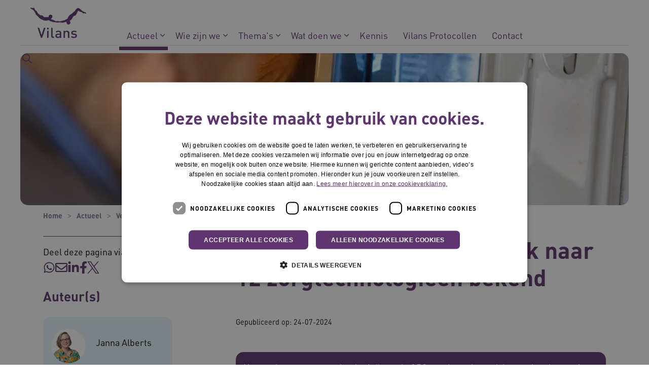

--- FILE ---
content_type: text/html; charset=utf-8
request_url: https://www.vilans.nl/actueel/verhalen/eerste-resultaten-onderzoek-naar-12-zorgtechnologieen-bekend
body_size: 15742
content:

<!DOCTYPE html>
<html dir="ltr" lang="nl" class="no-js usn baseline">
<head>
    
    
    <script type="text/javascript" charset="UTF-8">
const params = new URLSearchParams(window.location.search)
if (!params.has('blueconic'))
{
document.write('<script async src="//cdn.cookie-script.com/s/8a8b915acd349c42f16dc350257dc6ff.js" defer><\/script>');
}
</script>

<script  type='text/plain' data-cookiescript='accepted' data-cookiecategory=' targeting' src="https://n139.vilans.nl/script.js"></script>

<!-- Server Side Tracking by Taggrs.io -->
 <script>(function(w,d,s,l,i){w[l]=w[l]||[];w[l].push({'gtm.start':new Date().getTime(),event:'gtm.js'});var f=d.getElementsByTagName(s)[0],j=d.createElement(s),dl=l!='dataLayer'?'&l='+l:'';j.async=true;j.src='https://sst.vilans.nl/dirtG7BgPv.js?tg='+i+dl;f.parentNode.insertBefore(j,f);})(window,document,'script','dataLayer','PMSMX2V');</script>
<!-- End Server Side Tracking by Taggrs.io -->

    <meta charset="utf-8">
    <meta name="viewport" content="width=device-width, initial-scale=1, shrink-to-fit=no, maximum-scale=2">

    
    <title>Eerste resultaten onderzoek naar 12 zorgtechnologie&#xEB;n bekend</title>
    <meta name="description" content="Vilans doet dit jaar onderzoek binnen Anders Werken in de Zorg (AWIZ) Midden en West Brabant. We delen graag de eerste onderzoeksrichtingen en resultaten.">
        <link rel="canonical" href="https://www.vilans.nl/actueel/verhalen/eerste-resultaten-onderzoek-naar-12-zorgtechnologieen-bekend" />
<meta name="robots" content="index,follow" />

<meta name="id" content="95e9d3bb-8d77-4596-9c45-488d98b5a613" />
<meta name="slug" content="vilans_nl_n12_technologie_richtingen_onder_de_loep" />
<meta name="current_channel" content="vilans_nl" />
<meta name="codename" content="n12_technologie_richtingen_onder_de_loep" />
<meta name="type" content="story" />

<meta name="twitter:site" content="" />
<meta name="twitter:title" content="" />
<meta name="twitter:description" content="" />
<meta name="twitter:card" content="Hoe verbeteren zorgtechnologieën zoals GPS-trackers, heupairbags, plannings- of keuzetools het werk van zorgverleners of de zelfredzaamheid van cliënten in de praktijk? Veel organisaties zijn op zoek naar deze antwoorden. Vilans doet dit jaar onderzoek binnen Anders Werken in de Zorg (AWIZ) Midden- en West-Brabant. We delen graag de eerste onderzoeksrichtingen en resultaten." />
<meta name="twitter:image" content="https://media.vilans.nl/image/upload/t_twittercard/v1698917826/Ouderenzorg/beeldtelefoon-technologie-thuiszorg-mgz.jpg" />

<meta name="og:description" content="Vilans doet dit jaar onderzoek binnen Anders Werken in de Zorg (AWIZ) Midden en West Brabant. We delen graag de eerste onderzoeksrichtingen en resultaten." />
<meta name="og:title" content="Eerste resultaten onderzoek naar 12 zorgtechnologieën bekend" />
<meta property="og:url" content="https://www.vilans.nl/actueel/verhalen/eerste-resultaten-onderzoek-naar-12-zorgtechnologieen-bekend" />
<meta property="og:type" content="website" />
<meta property="og:image" content="https://media.vilans.nl/image/upload/t_ogimage/v1698917826/Ouderenzorg/beeldtelefoon-technologie-thuiszorg-mgz.jpg" />
<meta property="og:site_name" content="vilans_nl" />
<meta property="og:locale" content="nl-NL" />
<meta property="article:modified_time" content="2025-09-25T19:20:23.0000000Z" />
<meta property="article:published_time" content="2024-07-23T22:00:00.0000000Z" />
<meta property="fb:admins" content="" />

<meta name="functions_code" content="onderzoekers" />
<meta name="functions" content="Onderzoekers" />
<meta name="story_type_code" content="interview" />
<meta name="story_type" content="Interview" />
<meta name="themes_code" content="digitale_transformatie,technologie_en_apps" />
<meta name="themes" content="Digitale zorg ,Zorgtechnologie " />
<meta name="source_channel_code" content="vilans_nl" />
<meta name="source_channel" content="vilans.nl" />
<meta name="target_channels_code" content="vilans_nl" />
<meta name="target_channels" content="vilans.nl" />

<script type="application/ld+json">{"@context": "https://schema.org","@type": "ShortStory","name": "Eerste resultaten onderzoek naar 12 zorgtechnologieën bekend","dateModified":"2025-09-25T19:20:23.0000000Z","datePublished":"2024-07-23T22:00:00.0000000Z","author":{"@type":"Person","name":"Janna Alberts","jobTitle":"Onderzoeker","knowsAbout":"Als ontwerper en onderzoeker heb ik mij altijd gericht op (Europese) onderzoeksprojecten met de focus op innovaties voor de (ouderen)zorg. Hierbij sla ik de brug tussen technologie en eindgebruiker. Mijn hoofddoel is de juiste kennis bij elkaar brengen, stakeholders laten samenwerken, de co-design aanpak stimuleren én de gebruiker in ieder onderzoek centraal stellen.&nbsp;\nIk geloof als onderzoeker bij Vilans erg in de co-design aanpak: de gebruiker centraal zetten. De kracht van iteratief ontwerpen/onderzoeken, kritisch vragen stellen, en continu kijken of de technologie wel daadwerkelijk past bij de behoefte van de eindgebruiker. Ik zoek graag naar de vraag achter de vraag. Waarom zijn technologieën in de zorg nog niet plug&amp;play? Wat is de meerwaarde van de technologie voor deze eind gebruiker? En hebben we ook gekeken naar het zorgnetwerk en hun rol?&nbsp;\nOok in mijn promotieonderzoek pas ik co-design toe om zo vanuit de behoefte in kaart te brengen wat de kansen zijn van technologie voor ondervoeding. Cruciaal hierbij is dat we kijken naar het gehele zorgnetwerk en niet alleen technologie als een puntoplossing.&nbsp;\nWapenfeiten\n\n  Ik promoveer deeltijd op ondervoeding, samenwerking in het zorgnetwerk en de kansen van technologie aan de TUE.&nbsp;\n  Met mijn achtergrond in Medesign ben ik al sinds haar studie actief in het ontwerp en onderzoek naar de ouderenzorg.&nbsp;\n  Eindgebruikers interviewen geeft mij veel energie, omdat je er dan achter komt dat jouw ideeën niet altijd passen bij de “echte” context waar je voor ontwerpt.\n"},"publisher":{"@type":"Person","name":"Janna Alberts","jobTitle":"Onderzoeker","knowsAbout":"Als ontwerper en onderzoeker heb ik mij altijd gericht op (Europese) onderzoeksprojecten met de focus op innovaties voor de (ouderen)zorg. Hierbij sla ik de brug tussen technologie en eindgebruiker. Mijn hoofddoel is de juiste kennis bij elkaar brengen, stakeholders laten samenwerken, de co-design aanpak stimuleren én de gebruiker in ieder onderzoek centraal stellen.&nbsp;\nIk geloof als onderzoeker bij Vilans erg in de co-design aanpak: de gebruiker centraal zetten. De kracht van iteratief ontwerpen/onderzoeken, kritisch vragen stellen, en continu kijken of de technologie wel daadwerkelijk past bij de behoefte van de eindgebruiker. Ik zoek graag naar de vraag achter de vraag. Waarom zijn technologieën in de zorg nog niet plug&amp;play? Wat is de meerwaarde van de technologie voor deze eind gebruiker? En hebben we ook gekeken naar het zorgnetwerk en hun rol?&nbsp;\nOok in mijn promotieonderzoek pas ik co-design toe om zo vanuit de behoefte in kaart te brengen wat de kansen zijn van technologie voor ondervoeding. Cruciaal hierbij is dat we kijken naar het gehele zorgnetwerk en niet alleen technologie als een puntoplossing.&nbsp;\nWapenfeiten\n\n  Ik promoveer deeltijd op ondervoeding, samenwerking in het zorgnetwerk en de kansen van technologie aan de TUE.&nbsp;\n  Met mijn achtergrond in Medesign ben ik al sinds haar studie actief in het ontwerp en onderzoek naar de ouderenzorg.&nbsp;\n  Eindgebruikers interviewen geeft mij veel energie, omdat je er dan achter komt dat jouw ideeën niet altijd passen bij de “echte” context waar je voor ontwerpt.\n"},"image":"https://media.vilans.nl/image/upload/t_ogimage/v1698917826/Ouderenzorg/beeldtelefoon-technologie-thuiszorg-mgz.jpg"}</script>

    





        <link href="/sb/vilans-ltr-css-bundle.css.v639048196578496369" media="all" rel="stylesheet" />

    <link href="/sb/shared-css-bundle.css.v639048196578496369" media="all" rel="stylesheet" />
    <link href="/sb/vilans-css-bundle.css.v639048196578496369" rel="stylesheet" media="screen and (min-width:992px)">
    <link href="/sb/vilans-css-bundle.css.v639048196578496369" rel="preload" media="all" as="style" onload="this.rel='stylesheet'">
    <link rel="stylesheet" media="all" href="/uSkinned/css/generated/eadb8e5e-9d65-4b8f-9c58-08a8ac0983fa.css?version=638983774336170000" />

    <link href="/sb/vilans-css-large-bundle.css.v639048196578496369" media="screen and (min-width:992px)" rel="stylesheet" />
    <link href="/sb/vilans-css-small-bundle.css.v639048196578496369" media="screen and (min-width:0) and (max-width:991px)" rel="stylesheet" />

    <link href="/sb/vilans-css-prnt-bundle.css.v639048196578496369" media="print" rel="stylesheet" />




            <link rel="shortcut icon" type="image/png" href="/media/hjpp3ukz/vilans-logo-monopaars-digionly-rgb-favicon.png?width=32&amp;height=32">
        <link rel="apple-touch-icon" sizes="57x57" type="image/png" href="/media/hjpp3ukz/vilans-logo-monopaars-digionly-rgb-favicon.png?width=57&amp;height=57">
        <link rel="apple-touch-icon" sizes="60x60" type="image/png" href="/media/hjpp3ukz/vilans-logo-monopaars-digionly-rgb-favicon.png?width=60&amp;height=60">
        <link rel="apple-touch-icon" sizes="72x72" type="image/png" href="/media/hjpp3ukz/vilans-logo-monopaars-digionly-rgb-favicon.png?width=72&amp;height=72">
        <link rel="apple-touch-icon" sizes="76x76" type="image/png" href="/media/hjpp3ukz/vilans-logo-monopaars-digionly-rgb-favicon.png?width=76&amp;height=76">
        <link rel="apple-touch-icon" sizes="114x114" type="image/png" href="/media/hjpp3ukz/vilans-logo-monopaars-digionly-rgb-favicon.png?width=114&amp;height=114">
        <link rel="apple-touch-icon" sizes="120x120" type="image/png" href="/media/hjpp3ukz/vilans-logo-monopaars-digionly-rgb-favicon.png?width=120&amp;height=120">
        <link rel="apple-touch-icon" sizes="144x144" type="image/png" href="/media/hjpp3ukz/vilans-logo-monopaars-digionly-rgb-favicon.png?width=144&amp;height=144">
        <link rel="apple-touch-icon" sizes="152x152" type="image/png" href="/media/hjpp3ukz/vilans-logo-monopaars-digionly-rgb-favicon.png?width=152&amp;height=152">
        <link rel="apple-touch-icon" sizes="180x180" type="image/png" href="/media/hjpp3ukz/vilans-logo-monopaars-digionly-rgb-favicon.png?width=180&amp;height=180">
        <link rel="icon" sizes="16x16" type="image/png" href="/media/hjpp3ukz/vilans-logo-monopaars-digionly-rgb-favicon.png?width=16&amp;height=16">
        <link rel="icon" sizes="32x32" type="image/png" href="/media/hjpp3ukz/vilans-logo-monopaars-digionly-rgb-favicon.png?width=32&amp;height=32">
        <link rel="icon" sizes="96x96" type="image/png" href="/media/hjpp3ukz/vilans-logo-monopaars-digionly-rgb-favicon.png?width=96&amp;height=96">
        <link rel="icon" sizes="192x192" type="image/png" href="/media/hjpp3ukz/vilans-logo-monopaars-digionly-rgb-favicon.png?width=192&amp;height=192">
        <meta name="msapplication-square70x70logo" content="/media/hjpp3ukz/vilans-logo-monopaars-digionly-rgb-favicon.png?width=70&height=70" />
        <meta name="msapplication-square150x150logo" content="/media/hjpp3ukz/vilans-logo-monopaars-digionly-rgb-favicon.png?width=150&height=150" />
        <meta name="msapplication-wide310x150logo" content="/media/hjpp3ukz/vilans-logo-monopaars-digionly-rgb-favicon.png?width=310&height=150" />
        <meta name="msapplication-square310x310logo" content="/media/hjpp3ukz/vilans-logo-monopaars-digionly-rgb-favicon.png?width=310&height=310" />

    
    

    
              <script nonce="Glk70OU+i9VLLoS0pgfjT1Cu">
                window.hydrationQueue = window.hydrationQueue || [];
              </script>
            

    
    

</head>
<body 
    
 class="body-bg body-bg-solid header-06-lg header-04-sm show_header-on-scroll-lg show_header-on-scroll-sm directional-icons-chevron    max-width       main-navigation-underline-link-hover  secondary-navigation-underline-link-hover  content-underline-link-hover  footer-underline-link-hover     zoom_hover"

>


    <!-- Server Side Tracking by Taggrs.io (noscript) -->
 <noscript><iframe src="https://sst.vilans.nl/dirtG7BgPv.html?tg=PMSMX2V" height="0" width="0" style="display:none;visibility:hidden"></iframe></noscript>
<!-- End Server Side Tracking by Taggrs.io (noscript) -->


<!-- Skip links -->
<a class="skip-to-content visually-hidden-focusable" id="skip-to-content-link" href="#site-content">Naar hoofdinhoud</a>
<a class="skip-to-content visually-hidden-focusable" id="skip-to-footer-link" href="#site-footer">Naar footer</a>
<!--// Skip links -->
<!-- Site -->
<div id="site">

    <!-- Header -->
        

    <header id="site-header" class="header-bg header-bg-solid" tabindex="-1">
        <div class="container-fluid">
            <div class="row">

                    <div id="logo" >
        <a href="/" title="Vilans">
                    <picture>
                            <source type="image/webp" srcset="/media/xcgobw33/vilans-logo-monopaars-digionly-rgb-zonderwitruimte.png?format=webp" width="245" height="60">
                            <img src="/media/xcgobw33/vilans-logo-monopaars-digionly-rgb-zonderwitruimte.png?format=webp" alt="Logo Vilans, naar de homepage" width="245" height="60">

                    </picture>
            <span>Vilans</span>
        </a>
    </div>



                    <button id="burgerNavStyle" class="expand-header expand-3-bars expand-even-lines expand-active-cross" type="button" aria-expanded="false" aria-label="Menu in/uitklappen">
                        <span>
                            <i class="expand-text">Menu</i>
                        </span>
                    </button>

                
        <nav aria-label="Main Navigation" class="main nav-dropdown navigation-dropdown-bg navigation-dropdown-bg-solid">
            <ul>

                    <li  class="has-child active">
                        <span><a href="https://www.vilans.nl/actueel"    >Actueel</a></span>
                            <button class="expand-subpages" type="button" aria-expanded="false" aria-label="Subpagina&#x27;s in/uitklappen Actueel">
                                <span aria-hidden="true">Subpagina&#x27;s in/uitklappen Actueel</span>
                            </button>
                                <ul nav-main-col-1-width-240>
                    <li  class="no-child ">
                        <span><a href="https://www.vilans.nl/actueel/nieuws"    >Nieuws</a></span>
                    </li>
                    <li  class="no-child active">
                        <span><a href="https://www.vilans.nl/actueel/verhalen"    >Verhalen uit de praktijk</a></span>
                    </li>
                    <li  class="no-child ">
                        <span><a href="https://www.vilans.nl/actueel/tips"    >Tips</a></span>
                    </li>
                    <li  class="no-child ">
                        <span><a href="https://www.vilans.nl/actueel/agenda"    >Agenda</a></span>
                    </li>
                    <li  class="no-child ">
                        <span><a href="https://www.vilans.nl/actueel/podcasts"    >Podcasts</a></span>
                    </li>
                    <li  class="no-child ">
                        <span><a href="https://www.vilans.nl/actueel/vilans-magazines"    >Vilans magazines</a></span>
                    </li>
                                </ul>
                    </li>
                    <li  class="has-child ">
                        <span><a href="https://www.vilans.nl/wie-zijn-we"    >Wie zijn we</a></span>
                            <button class="expand-subpages" type="button" aria-expanded="false" aria-label="Subpagina&#x27;s in/uitklappen Wie zijn we">
                                <span aria-hidden="true">Subpagina&#x27;s in/uitklappen Wie zijn we</span>
                            </button>
                                <ul nav-main-col-1-width-240>
                    <li  class="no-child ">
                        <span><a href="https://www.vilans.nl/wie-zijn-we/organisatiestructuur"    >Organisatiestructuur</a></span>
                    </li>
                    <li  class="no-child ">
                        <span><a href="https://www.vilans.nl/wie-zijn-we/onze-medewerkers"    >Onze medewerkers</a></span>
                    </li>
                    <li  class="no-child ">
                        <span><a href="https://www.werkenbijvilans.nl/nl" aria-label="Onze vacatures - Link opent in een nieuw venster/tabblad" target="_blank" rel="noreferrer noopener"  title="Link opent in een nieuw venster/tabblad"  >Onze vacatures<i class="icon usn_ion-md-open after"></i></a></span>
                    </li>
                    <li  class="no-child ">
                        <span><a href="https://www.vilans.org" aria-label="English website - Link opent in een nieuw venster/tabblad" target="_blank" rel="noreferrer noopener"  title="Link opent in een nieuw venster/tabblad"  >English website<i class="icon usn_ion-md-open after"></i></a></span>
                    </li>
                                </ul>
                    </li>
                    <li  class="has-child ">
                        <span><a href="https://www.vilans.nl/thema-s"    >Thema's</a></span>
                            <button class="expand-subpages" type="button" aria-expanded="false" aria-label="Subpagina&#x27;s in/uitklappen Thema's">
                                <span aria-hidden="true">Subpagina&#x27;s in/uitklappen Thema's</span>
                            </button>
                                <ul nav-main-col-1-width-240>
                    <li  class="no-child ">
                        <span><a href="https://www.vilans.nl/thema-s/digitale-zorg"    >Digitale zorg</a></span>
                    </li>
                    <li  class="no-child ">
                        <span><a href="https://www.vilans.nl/thema-s/persoonsgerichte-zorg"    >Persoonsgerichte zorg</a></span>
                    </li>
                    <li  class="no-child ">
                        <span><a href="https://www.vilans.nl/thema-s/samenwerken-in-de-zorg"    >Samenwerken in de zorg</a></span>
                    </li>
                                </ul>
                    </li>
                    <li  class="has-child ">
                        <span><a href="https://www.vilans.nl/wat-doen-we"    >Wat doen we</a></span>
                            <button class="expand-subpages" type="button" aria-expanded="false" aria-label="Subpagina&#x27;s in/uitklappen Wat doen we">
                                <span aria-hidden="true">Subpagina&#x27;s in/uitklappen Wat doen we</span>
                            </button>
                                <ul nav-main-col-1-width-240>
                    <li  class="no-child ">
                        <span><a href="https://www.vilans.nl/wat-doen-we/websites"    >Websites</a></span>
                    </li>
                    <li  class="no-child ">
                        <span><a href="https://www.vilans.nl/wat-doen-we/projecten"    >Projecten</a></span>
                    </li>
                                </ul>
                    </li>
                    <li  class="no-child ">
                        <span><a href="https://www.vilans.nl/kennis"    >Kennis</a></span>
                    </li>
                    <li  class="no-child ">
                        <span><a href="/wat-doen-we/projecten/mijn-vilans-protocollen"    >Vilans Protocollen</a></span>
                    </li>
                    <li  class="no-child ">
                        <span><a href="https://www.vilans.nl/contact"    >Contact</a></span>
                    </li>
            </ul>
        </nav>


                
                
                
        <div class="form site-search-form site-search" aria-label="">
            <form role="search" action="/zoekresultaten/" method="get" name="searchForm">
                <div class="form-container">
                    <div class="form-group">
                        <input type="text" class="form-control js-search-text" name="search_field" aria-label="Zoek op de site"
                               placeholder="Zoek op de site" value="">
                    </div>
                    <button type="submit" role="button" aria-label="Zoeken" class="btn base-btn-bg base-btn-bg-solid base-btn-bg-hover-solid base-btn-text base-btn-borders btn-search">
                        <span></span>
                        <i aria-hidden="true" class="icon usn_ion-ios-search"></i>
                    </button>
                </div>
            </form>
            <button class="expand-search" data-bs-toggle="collapse" type="button" aria-expanded="false" aria-label="Zoekbalk in/uitklappen">
                <em>Zoekopdracht in/uitklappen</em>
                <i aria-hidden="true" class="icon usn_ion-ios-search search-icon"></i>
                <i aria-hidden="true" class="icon usn_ion-md-close close-icon"></i>
            </button>
        </div>

            </div>
        </div>
    </header>


    <!--// Header -->
    <!-- Content -->
    <main id="site-content" tabindex="-1">
            

    <section id="1ceccff6-929a-45aa-9de1-8c7f3cd0654f" class="content component usn_cmp_previewchannelsswitch base-bg base-bg-solid has-box-shadows " >  

        <div class="component-inner">


            


        </div>
    </section>

            








    <section id="6dbf0875-ddf8-4a1c-94f4-db3dabf35722" class="content component usn_cmp_reusablecomponents base-bg base-bg-solid pb-0 " >  

        <div class="component-inner">
                    <div class="container-fluid pl-0 pr-0">


                        <div class="" data-os-animation="fadeIn" data-os-animation-delay="0s" data-os-animation-duration="1,2s">

                                    <div class="component usn_cmp_truelimebanner">
                                        





<div class="item  item_short-banner  base-bg base-bg-solid ">


        <picture>
            <source type="image/avif" srcset="https://media.vilans.nl/image/upload/t_herobanner/f_auto,q_auto/v1698917826/Ouderenzorg/beeldtelefoon-technologie-thuiszorg-mgz.jpg" media="(min-width: 991px)">
            <source type="image/webp" srcset="https://media.vilans.nl/image/upload/t_herobanner/f_auto,q_auto/v1698917826/Ouderenzorg/beeldtelefoon-technologie-thuiszorg-mgz.jpg" media="(min-width: 991px)">
            <source type="image/png" srcset="https://media.vilans.nl/image/upload/t_herobanner/f_auto,q_auto/v1698917826/Ouderenzorg/beeldtelefoon-technologie-thuiszorg-mgz.jpg" media="(min-width: 991px)">
            <source type="image/jpeg" srcset="https://media.vilans.nl/image/upload/t_herobanner/f_auto,q_auto/v1698917826/Ouderenzorg/beeldtelefoon-technologie-thuiszorg-mgz.jpg" media="(min-width: 991px)">

            <source type="image/avif" srcset="https://media.vilans.nl/image/upload/t_herobanner/f_auto,q_auto,w_990,c_scale/v1698917826/Ouderenzorg/beeldtelefoon-technologie-thuiszorg-mgz.jpg" media="(min-width: 771px)">
            <source type="image/webp" srcset="https://media.vilans.nl/image/upload/t_herobanner/f_auto,q_auto,w_990,c_scale/v1698917826/Ouderenzorg/beeldtelefoon-technologie-thuiszorg-mgz.jpg" media="(min-width: 771px)">
            <source type="image/png" srcset="https://media.vilans.nl/image/upload/t_herobanner/f_auto,q_auto,w_990,c_scale/v1698917826/Ouderenzorg/beeldtelefoon-technologie-thuiszorg-mgz.jpg" media="(min-width: 771px)">
            <source type="image/jpeg" srcset="https://media.vilans.nl/image/upload/t_herobanner/f_auto,q_auto,w_990,c_scale/v1698917826/Ouderenzorg/beeldtelefoon-technologie-thuiszorg-mgz.jpg" media="(min-width: 771px)">

            <source type="image/avif" srcset="https://media.vilans.nl/image/upload/t_herobanner/f_auto,q_auto,w_770,c_scale/v1698917826/Ouderenzorg/beeldtelefoon-technologie-thuiszorg-mgz.jpg" media="(min-width: 576px)">
            <source type="image/webp" srcset="https://media.vilans.nl/image/upload/t_herobanner/f_auto,q_auto,w_770,c_scale/v1698917826/Ouderenzorg/beeldtelefoon-technologie-thuiszorg-mgz.jpg" media="(min-width: 576px)">
            <source type="image/png" srcset="https://media.vilans.nl/image/upload/t_herobanner/f_auto,q_auto,w_770,c_scale/v1698917826/Ouderenzorg/beeldtelefoon-technologie-thuiszorg-mgz.jpg" media="(min-width: 576px)">
            <source type="image/jpeg" srcset="https://media.vilans.nl/image/upload/t_herobanner/f_auto,q_auto,w_770,c_scale/v1698917826/Ouderenzorg/beeldtelefoon-technologie-thuiszorg-mgz.jpg" media="(min-width: 576px)">

            <source type="image/avif" srcset="https://media.vilans.nl/image/upload/t_herobanner/f_auto,q_auto,w_575,c_scale/v1698917826/Ouderenzorg/beeldtelefoon-technologie-thuiszorg-mgz.jpg" media="(min-width: 0px)">
            <source type="image/webp" srcset="https://media.vilans.nl/image/upload/t_herobanner/f_auto,q_auto,w_575,c_scale/v1698917826/Ouderenzorg/beeldtelefoon-technologie-thuiszorg-mgz.jpg" media="(min-width: 0px)">
            <source type="image/avif" srcset="https://media.vilans.nl/image/upload/t_herobanner/f_auto,q_auto,w_575,c_scale/v1698917826/Ouderenzorg/beeldtelefoon-technologie-thuiszorg-mgz.jpg" media="(min-width: 0px)">
            <source type="image/jpeg" srcset="https://media.vilans.nl/image/upload/t_herobanner/f_auto,q_auto,w_575,c_scale/v1698917826/Ouderenzorg/beeldtelefoon-technologie-thuiszorg-mgz.jpg" media="(min-width: 0px)">

            <img class="image background-image" src="https://media.vilans.nl/image/upload/t_herobanner/f_auto,q_auto/v1698917826/Ouderenzorg/beeldtelefoon-technologie-thuiszorg-mgz.jpg" alt="">
        </picture>

    <div class="inner">
        <div class="container">
            <div class="row text-left justify-content-center info_align-middle">
                <div class="info col">
                    <div class="d-table">
                        <div class="d-table-cell">
                            






                            



                        </div>
                    </div>
                </div>
            </div>
        </div>
    </div>

</div>
                                    </div>
            </div>



                    </div>
        </div>
    </section>

<!-- Breadcrumb -->
 



<section class="breadcrumb-trail">
    <div class="container">
        <nav aria-label="">
            <ol class="breadcrumb" itemscope itemtype="http://schema.org/BreadcrumbList">
                    <li class="breadcrumb-item" itemprop="itemListElement" itemscope itemtype="http://schema.org/ListItem">
                        <a href="https://www.vilans.nl" itemtype="http://schema.org/Thing" itemprop="item">
                            <span itemprop="name"><i aria-hidden="true" class="icon before"></i>Home</span>
                        </a>
                        <meta itemprop="position" content="1"/>
                    </li>
                    <li class="breadcrumb-item" itemprop="itemListElement" itemscope itemtype="http://schema.org/ListItem">
                        <a href="https://www.vilans.nl/actueel" itemtype="http://schema.org/Thing" itemprop="item">
                            <span itemprop="name"><i aria-hidden="true" class="icon before"></i>Actueel</span>
                        </a>
                        <meta itemprop="position" content="2"/>
                    </li>
                    <li class="breadcrumb-item" itemprop="itemListElement" itemscope itemtype="http://schema.org/ListItem">
                        <a href="https://www.vilans.nl/actueel/verhalen" itemtype="http://schema.org/Thing" itemprop="item">
                            <span itemprop="name"><i aria-hidden="true" class="icon before"></i>Verhalen</span>
                        </a>
                        <meta itemprop="position" content="3"/>
                    </li>

                <li itemprop="itemListElement" itemscope itemtype="http://schema.org/ListItem" class="breadcrumb-item active" aria-current="page">
                    <span itemprop="name">
                        <i aria-hidden="true" class="icon before"></i>Eerste resultaten onderzoek naar 12 zorgtechnologieën bekend
                    </span>
                    <meta itemprop="position" content="4"/>
                </li>
            </ol>
        </nav>
    </div>
</section>
<!--// Breadcrumb -->

    <section class="content component base-bg base-bg-solid"><div class="container">

<div class="row justify-content-between">
        <!-- Second column -->
        <div class="left-col col-xl-3 col-lg-4 col-12 order-lg-1 order-2 mobile-bottom-col">







        <!-- Pods -->
        <div class="swp">

                <div class="listing listing-pods">


                <div class="item usn_pod_kontentaibacktopreviouspagebutton swp-item ">
                    <div class="inner">
                        


                    </div>
                </div>
                    <div class="item usn_pod_code swp-item ">
                        <div class="inner">
                                <div class="code-item " data-os-animation="fadeIn" data-os-animation-delay="0s" data-os-animation-duration="1,2s">
        <p style="margin: 0; color: rgba(var(--base-text), 1);">Deel deze pagina via:</p>
<ul style="display: flex; flex-wrap: wrap; gap: 15px; padding-bottom: 15px; margin: 0; list-style: none;">
    <li>
        <a href="https://wa.me/?text=:%20https%3A%2f%2fwww.vilans.nl&amp;via=vilans" title="Deel via Whatsapp" onclick="window.open('https://wa.me/?text=' + encodeURIComponent(document.title) + ':%20' + encodeURIComponent(document.URL)); return false;">
            <img style="width:24px;height:24px;border-radius:0;" class="lazypreload lazyloaded" src="/media/llqbohs5/vilanswhatsapp.svg" data-src="/media/llqbohs5/vilanswhatsapp.svg" alt="Deel deze pagina via Whatsapp">
        </a>
    </li>
    <li>
        <a href="mailto:?subject=&amp;body=:%20https%3A%2f%2fwww.vilans.nl" title="Deel via e-mail" onclick="window.open('mailto:?subject=' + encodeURIComponent(document.title) + '&amp;body=' +  encodeURIComponent(document.URL)); return false;">
            <img style="width:24px;height:24px;border-radius:0;" class="lazypreload lazyloaded" src="/media/lvsjm3kv/vilansmail.svg" data-src="/media/lvsjm3kv/vilansmail.svg" alt="Deel deze pagina via e-mail">
        </a>
    </li>
    <li>
        <a href="http://www.linkedin.com/shareArticle?mini=true&amp;url=https%3A%2f%2fwww.vilans.nl&amp;title=&amp;summary=&amp;source=https%3A%2f%2fwww.vilans.nl" title="Deel op LinkedIn" onclick="window.open('http://www.linkedin.com/shareArticle?mini=true&amp;url=' + encodeURIComponent(document.URL) + '&amp;title=' +  encodeURIComponent(document.title)); return false;">
            <img style="width:24px;height:24px;border-radius:0;" class="lazypreload lazyloaded" src="/media/0rafn33q/vilanslinkedin.svg" data-src="/media/0rafn33q/vilanslinkedin.svg" alt="Deel deze pagina op LinkedIn">
        </a>
    </li>
    <li>
        <a href="https://www.facebook.com/sharer/sharer.php?u=https%3A%2f%2fwww.vilans.nl&amp;t=" title="Deel op Facebook" onclick="window.open('https://www.facebook.com/sharer/sharer.php?u=' + encodeURIComponent(document.URL) + '&amp;t=' + encodeURIComponent(document.URL)); return false;">
            <img style="width:15px;height:24px;border-radius:0;" class="lazypreload lazyloaded" src="/media/ci5jv1av/vilansfacebook.svg" data-src="/media/ci5jv1av/vilansfacebook.svg" alt="Deel deze pagina op Facebook">
        </a>
    </li>
    <li>
        <a href="https://x.com/intent/tweet?source=https%3A%2f%2fwww.vilans.nl&amp;text=:%20https%3A%2f%2fwww.vilans.nl&amp;via=vilans" title="Deel op X (voorheen Twitter)" onclick="window.open('https://x.com/intent/tweet?text=' + encodeURIComponent(document.title) + ':%20' + encodeURIComponent(document.URL)); return false;">
            <img style="width:24px;height:24px;border-radius:0;" class="lazypreload lazyloaded" src="/media/wmcfrlhc/vilansx.svg" data-src="/media/wmcfrlhc/vilansx.svg" alt="Deel deze pagina op X (voorheen Twitter)">
        </a>
    </li>
</ul>
    </div>

                        </div>
                    </div>
                    <div class="item usn_pod_podtruelimeoverview swp-item contact">
                        <div class="inner">
                            
    <div class="item item_text-boxed item_overlay text-left max-items-10 " data-os-animation="fadeIn" data-os-animation-delay="0s" data-os-animation-duration="1,2s">
            <div class="inner c4-bg c4-bg-solid">

                <div class="info align-self-center">
<h2 class="heading  c4-heading">Auteur(s)</h2>



<div class="item items-1 col-12" >
    <div class="inner">
        <a class="blocklink" href="/wie-zijn-we/onze-medewerkers/janna-alberts" >

        
<div class="umb-block-grid"
     data-grid-columns="12;"
     style="--umb-block-grid--grid-columns: 12;">
    
<div class="umb-block-grid__layout-container">
        <div
            class="umb-block-grid__layout-item"
            data-content-element-type-alias="trueLimeTwoColumnLayout"
            data-content-element-type-key="d3231bb2-d9a8-4a65-96be-52a6ba9cf11f"
            data-element-udi="umb://element/8c72cb2e183e4fb780d2419aae2f0829"
            data-col-span="12"
            data-row-span="1"
            style=" --umb-block-grid--item-column-span: 12; --umb-block-grid--item-row-span: 1; ">

<div>
    
<div class="umb-block-grid__area-container"
     style="--umb-block-grid--area-grid-columns: 12;">

<div class="umb-block-grid__area"
     data-area-col-span="4"
     data-area-row-span="1"
     data-area-alias="Left"
     style="--umb-block-grid--grid-columns: 4;--umb-block-grid--area-column-span: 4; --umb-block-grid--area-row-span: 1;">
    
<div class="umb-block-grid__layout-container">
        <div
            class="umb-block-grid__layout-item"
            data-content-element-type-alias="trueLimeImageBlockGrid"
            data-content-element-type-key="a88752b6-a5ad-4ba2-9aeb-454a1a2b30c3"
            data-element-udi="umb://element/fb2691be441d485ab56e6336835f655c"
            data-col-span="4"
            data-row-span="1"
            style=" --umb-block-grid--item-column-span: 4; --umb-block-grid--item-row-span: 1; ">

        <img src="https://media.vilans.nl/image/upload/t_person_thumb/f_auto,q_auto/v1698928094/HR/janna-alberts.jpg" style="object-fit:cover; width:100%; height:100%;" alt=""/>
        </div>
</div>

</div>

<div class="umb-block-grid__area"
     data-area-col-span="8"
     data-area-row-span="1"
     data-area-alias="Right"
     style="--umb-block-grid--grid-columns: 8;--umb-block-grid--area-column-span: 8; --umb-block-grid--area-row-span: 1;">
    
<div class="umb-block-grid__layout-container">
        <div
            class="umb-block-grid__layout-item"
            data-content-element-type-alias="trueLimeTextBlockGrid"
            data-content-element-type-key="4b0789de-a662-415b-a3ec-c6592cd1cae1"
            data-element-udi="umb://element/5a7126b5540e4e8cb6dbc57d09027aec"
            data-col-span="8"
            data-row-span="1"
            style=" --umb-block-grid--item-column-span: 8; --umb-block-grid--item-row-span: 1; ">



<div>
<p>Janna Alberts</p></div>
        </div>
</div>

</div>
</div>

</div>
        </div>
</div>

</div>


        </a>
    </div>
</div>                                <div class="placeholder"></div>
                                <div class="placeholder"></div>
                                <div class="placeholder"></div>
                </div>
            </div>
    </div>

                        </div>
                    </div>
                    <div class="item usn_pod_podtruelimeoverview swp-item contact">
                        <div class="inner">
                            
    <div class="item item_text-boxed item_overlay text-left max-items-10 " data-os-animation="fadeIn" data-os-animation-delay="0s" data-os-animation-duration="1,2s">
            <div class="inner c4-bg c4-bg-solid">

                <div class="info align-self-center">
<h2 class="heading  c4-heading">Stel je vraag aan</h2>



<div class="item items-1 col-12" >
    <div class="inner">
        <a class="blocklink" href="/wie-zijn-we/onze-medewerkers/janna-alberts" >

        
<div class="umb-block-grid"
     data-grid-columns="12;"
     style="--umb-block-grid--grid-columns: 12;">
    
<div class="umb-block-grid__layout-container">
        <div
            class="umb-block-grid__layout-item"
            data-content-element-type-alias="trueLimeTwoColumnLayout"
            data-content-element-type-key="d3231bb2-d9a8-4a65-96be-52a6ba9cf11f"
            data-element-udi="umb://element/c21fc7a1e80a4d339b1ca704b51ef2a6"
            data-col-span="12"
            data-row-span="1"
            style=" --umb-block-grid--item-column-span: 12; --umb-block-grid--item-row-span: 1; ">

<div>
    
<div class="umb-block-grid__area-container"
     style="--umb-block-grid--area-grid-columns: 12;">

<div class="umb-block-grid__area"
     data-area-col-span="4"
     data-area-row-span="1"
     data-area-alias="Left"
     style="--umb-block-grid--grid-columns: 4;--umb-block-grid--area-column-span: 4; --umb-block-grid--area-row-span: 1;">
    
<div class="umb-block-grid__layout-container">
        <div
            class="umb-block-grid__layout-item"
            data-content-element-type-alias="trueLimeImageBlockGrid"
            data-content-element-type-key="a88752b6-a5ad-4ba2-9aeb-454a1a2b30c3"
            data-element-udi="umb://element/fcc07dbd66294409b8e2ffbe8898b3a9"
            data-col-span="4"
            data-row-span="1"
            style=" --umb-block-grid--item-column-span: 4; --umb-block-grid--item-row-span: 1; ">

        <img src="https://media.vilans.nl/image/upload/t_person_thumb/f_auto,q_auto/v1698928094/HR/janna-alberts.jpg" style="object-fit:cover; width:100%; height:100%;" alt=""/>
        </div>
</div>

</div>

<div class="umb-block-grid__area"
     data-area-col-span="8"
     data-area-row-span="1"
     data-area-alias="Right"
     style="--umb-block-grid--grid-columns: 8;--umb-block-grid--area-column-span: 8; --umb-block-grid--area-row-span: 1;">
    
<div class="umb-block-grid__layout-container">
        <div
            class="umb-block-grid__layout-item"
            data-content-element-type-alias="trueLimeTextBlockGrid"
            data-content-element-type-key="4b0789de-a662-415b-a3ec-c6592cd1cae1"
            data-element-udi="umb://element/7975c2b5352b4daa85a6457815eaa228"
            data-col-span="8"
            data-row-span="1"
            style=" --umb-block-grid--item-column-span: 8; --umb-block-grid--item-row-span: 1; ">



<div>
<p>Janna Alberts</p></div>
        </div>
</div>

</div>
</div>

</div>
        </div>
</div>

</div>


        </a>
    </div>
</div>                                <div class="placeholder"></div>
                                <div class="placeholder"></div>
                                <div class="placeholder"></div>
                </div>
            </div>
    </div>

                        </div>
                    </div>

                </div>

        </div>
        <!--// Pods -->

        </div>
        <!--// Second column -->
    <!-- Content column -->
    <div class="content-col right-col col-lg-8 col-12 order-lg-2 order-1">
        




    <section id="75df4e4a-49be-40f7-9b0c-56e214feddc8" class="content component usn_cmp_truelimetext base-bg base-bg-solid  " >  

        <div class="component-inner">


            

        <div class="info">
            



<h1>Eerste resultaten onderzoek naar 12 zorgtechnologieën bekend</h1>        </div>




        </div>
    </section>


    <section id="748da4ec-d1bf-41a1-802b-203bd85599ee" class="content component usn_cmp_splitcomponent base-bg base-bg-solid  dates-sidebyside" >  

        <div class="component-inner">


            


        <div class="component-main row justify-content-between align-items-center">

                    <div class="item item_block usn_cmp_truelimetext align-self-center col-xl-6 col-md-6 order-md-1 order-1 col-12   m-0" data-os-animation="fadeIn" data-os-animation-delay="0s" data-os-animation-duration="1,2s">
                        
                        
                         

        <div class="info">
            



<p><span class="small">Gepubliceerd op: 24-07-2024</span></p>        </div>

                        
                        

                    </div>

                    <div class="item item_block usn_cmp_truelimetext align-self-center col-xl-6 col-md-6 order-md-2 order-2 col-12   m-0" data-os-animation="fadeIn" data-os-animation-delay="0s" data-os-animation-duration="1,2s">
                        
                        
                         

        <div class="info">
            

        </div>

                        
                        

                    </div>
        </div>



        </div>
    </section>


    <section id="76330261-a71a-40a4-b6e3-4abbd4431c35" class="content component usn_cmp_truelimetext c2-bg c2-bg-solid  " >  

        <div class="component-inner">


            

        <div class="info">
            



<p>Hoe verbeteren zorgtechnologieën zoals GPS-trackers, heupairbags, plannings- of keuzetools het werk van zorgverleners of de zelfredzaamheid van cliënten in de praktijk? Veel organisaties zijn op zoek naar deze antwoorden. Vilans doet dit jaar onderzoek binnen Anders Werken in de Zorg (AWIZ) Midden- en West- Brabant. We delen graag de eerste onderzoeksrichtingen en resultaten.</p>        </div>




        </div>
    </section>


    <section id="f6a09d21-7f6a-4d9c-85e3-818d05a1ea33" class="content component usn_cmp_truelimetext base-bg base-bg-solid  " >  

        <div class="component-inner">


            

        <div class="info">
            



<p>

            <div class="usn_cmp_truelimefeaturedtext c4-bg c4-bg-solid">
                <div class="component-inner">
                    <div class="item-featuredtext " data-os-animation="fadeIn" data-os-animation-delay="0s" data-os-animation-duration="1,2s">
                        <div>
<h2>Over Anders Werken in de Zorg</h2>                            <p>Anders Werken in de Zorg (AWIZ) heeft als doel om met minder tijd en inspanning, goede zorg en een fijne werkomgeving te blijven leveren. Het programma richt zich op het zelfredzamer maken van ouderen waar dat kan door inzet en implementatie van technologieën.&nbsp;Geleerde lessen delen zij – net als Vilans – graag met andere zorgorganisaties.</p>
                        </div>
                    </div>
                </div>
            </div>

<h2>Onderzoek 2024</h2><p>In 2024 doen Anders Werken in de Zorg Midden- en West-Brabant en Vilans onderzoek naar 12 technologieën. Van acht onderzoeken tref je onderaan factsheets met de eerste bevindingen. Daarnaast vindt nog onderzoek plaats naar bedsensoren, AI gedreven rapporteren en spraakgestuurd werken en rapporteren. Begin 2025 worden de resultaten van de huidige onderzoeken gepresenteerd in eindrapportages.<br><br>
‘In tegenstelling tot vorige jaren, vinden de onderzoeken nu niet binnen één, maar twee regio’s plaats. Daar waar het kan, proberen we steeds meer bovenregionaal samen te werken’, vertelt Maud van Riel, programmamanager AWIZ West-Brabant. ‘Dat heeft een aantal voordelen. Het voorkomt niet alleen dubbel werk, maar levert ook betere onderzoeksresultaten op. Doordat we de onderzoeken over meer organisaties kunnen verspreiden krijgen we ook meer data beschikbaar.’</p><h2>Een technologie staat niet op zichzelf</h2><p>Diverse organisaties die deelnemen aan het onderzoek bereiden nu de inzet van GPS-trackers voor. Ze stellen zichzelf vragen als ‘Wat is de visie van onze organisatie op het opendeurenbeleid’, ‘Hoe draag je dit goed uit’, ‘Hoe krijg je alle lagen van de organisatie mee’ en ‘Hoe speelt GPS een rol hierin?’.</p><h2>Kosten en baten</h2><p>Bij verschillende onderzoeken blijkt duidelijk wat de voordelen zijn van bepaalde technologieën maar zeker ook wat beter kan.&nbsp;</p>

            <div class="usn_cmp_truelimekontentquote c3-bg c3-bg-solid">
                <div class="component-inner">
                    <div class="item-quote" data-os-animation="fadeIn" data-os-animation-delay="0s" data-os-animation-duration="1,2s">
                        <figure class="quote c3-heading">
                            <blockquote>
                                Zo zien we een verschuiving in de redenen waarom de heupairbag (intramuraal) ingezet wordt. Voorheen lag de focus op de harde baten. Dus het voorkomen van heupfracturen en bijkomende kosten. Nu lijkt dit verschoven te zijn naar de meer zachte baten: het verminderen van valangst van de cliënten en het teruggeven van bewegingsvrijheid aan cliënten.
                            </blockquote>

                                <figcaption class="meta c3-text">
                                    <p class="person">
                                        Tom van Hoesel, onderzoeker Vilans
                                    </p>
                                </figcaption>
                        </figure>
                    </div>
                </div>
            </div>
<p>Voor het innovatieve hoeslaken zijn nu vijf cliëntprofielen opgesteld en zal gekeken worden naar de verschillende baten per type cliënt. Bijvoorbeeld voor mensen die bedlegerig zijn, huidproblemen hebben of onrustig en overprikkeld zijn.</p>

            <div class="usn_cmp_truelimekontentquote c3-bg c3-bg-solid">
                <div class="component-inner">
                    <div class="item-quote" data-os-animation="fadeIn" data-os-animation-delay="0s" data-os-animation-duration="1,2s">
                        <figure class="quote c3-heading">
                            <blockquote>
                                Eerder is er al een kosten-baten analyse gedaan voor het innovatieve hoeslaken, maar organisaties merken dat de balans tussen kosten en baten enorm kan verschillen per cliëntprofiel en ziektebeeld. We zijn dus erg benieuwd welke nieuwe inzichten dit onderzoek per type cliënt zal geven.
                            </blockquote>

                                <figcaption class="meta c3-text">
                                    <p class="person">
                                        Paula Maat, regionaal projectleider Midden-Brabant
                                    </p>
                                </figcaption>
                        </figure>
                    </div>
                </div>
            </div>
<h2>Technologieën waarbij onderbouwd beslissen voorop staat</h2><p>Bij zorgtechnologie gaat het niet alleen om technologieën die – direct – ten bate van de cliënt komen. Denk aan een AI-gedreven planningstool. Het inzichtelijk krijgen van de geplande zorgtaken, de hoeveelheid tijd die het kost en het niveau van zorg die nodig is, is iets wat de organisaties als erg waardevol ervaren. Dit inzicht opent ruimte voor een gesprek dat niet meer gebaseerd is op aannames, maar op inzicht in waar problemen of kansen liggen.<br><br>
Of denk aaneen app die ondersteunt bij technologiekeuze. Tijdens een interessant gesprek met een deelnemende organisatie werd duidelijk dat veel van de technologiekeuzes gebaseerd waren op de kennis en kunde van één collega. Door al die kennis in een app te zetten, krijgen meer mensen toegang tot de informatie. Zo kunnen méér collega's beter onderbouwde keuzes maken voor het inzetten van een passende zorgtechnologie.</p><h2>Zorg op afstand</h2><p>Bij het onderzoek naar zorg op afstand komen twee processen onder de aandacht. Van expert naar zorgprofessional (expertise op afstand) en van zorgprofessional naar cliënt.Dit procesgerichte onderzoek bekijkt hoe je de verschillende technologieën zinvol kunt inzetten en wat de meerwaarde kan zijn. Dit verschilt per organisatie.</p><h2>Resultaten samengevat in factsheets</h2><p>Voor alle onderzoeken geldt dat ze nog volop bezig zijn en we nog veel hopen te leren het komende half jaar. De eerste bevindingen en vervolgstappen van acht technologieën zijn samengevat in onderstaande reeks factsheets.</p>

            <div class="usn_cmp_truelimefeaturedtext c4-bg c4-bg-solid">
                <div class="component-inner">
                    <div class="item-featuredtext " data-os-animation="fadeIn" data-os-animation-delay="0s" data-os-animation-duration="1,2s">
                        <div>
                            <p>Op de <a href="https://www.vilans.nl/kennisbank-digitale-zorg">Kennisbank Digitale Zorg</a> vind je ook de rapporten en factsheets van andere zorgtechnologieën.</p>
                        </div>
                    </div>
                </div>
            </div>
<h2>Contactpersonen</h2><ul><li>West-Brabant: Maud van Riel – <a data-email-address="maud.vanriel@anderswerkenindezorg.nl" href="mailto:maud.vanriel@anderswerkenindezorg.nl">maud.vanriel@anderswerkenindezorg.nl</a></li><li>Midden-Brabant: Sanna Elsendoorn – <a data-email-address="sanna.elsendoorn@anderswerkenindezorg.nl" href="mailto:sanna.elsendoorn@anderswerkenindezorg.nl">sanna.elsendoorn@anderswerkenindezorg.nl</a></li></ul>        </div>




        </div>
    </section>


    <section id="625b324d-9836-4b56-b204-429a35a95898" class="content component usn_cmp_truelimetext base-bg base-bg-solid  " >  

        <div class="component-inner">


            

        <div class="info">
            

        </div>




        </div>
    </section>


    <section id="75513e3b-40ff-4c47-926f-eb6adad70033" class="content component usn_cmp_cloudinarydownloads base-bg base-bg-solid  " >  

        <div class="component-inner">


            


    <div class="info text-left">
        

<h2 class="heading  main "><i aria-hidden="true" class="icon icon-before"></i>Downloads<i aria-hidden="true" class="icon icon-after"></i></h2>        <button class="expand-button" type="button" aria-expanded="false" aria-label="Downloads in/uitklappen">
            <span aria-hidden="true">Downloads in/uitklappen</span>
        </button>

        <ul>
                    <li>
                        

<form action="/umbraco/api/cloudinarydownloads/Download" method="get">        <div class="download__list-item">
            <input id="PublicId-Bottom-1" name="PublicId" type="hidden" value="Downloads/Factsheet-Zorg-en-expertise-op-afstand-2024" />
            <input id="ResourceType-Bottom-1" name="ResourceType" type="hidden" value="Image" />
            <input id="FileName-Bottom-1" name="FileName" type="hidden" value="Factsheet-Zorg-en-expertise-op-afstand-2024.pdf" />
            <button type="submit" class="btn btn-link file-pdf" id="GTMCloudinaryDownload-Bottom-1" role="button">
                <i class="icon" role="img" aria-label="PDF bestand"></i>
                <div>
                    <span>Factsheet Zorg en expertise op afstand 2024</span>
                        <ul class="metadata">
                                    <li class="metadata__item">
                                        <span>factsheet</span>
                                            <span class="metadata__divider" aria-hidden="true">|</span>
                                    </li>
                                    <li class="metadata__item">
                                        <span>24-07-2024</span>
                                            <span class="metadata__divider" aria-hidden="true">|</span>
                                    </li>
                                    <li class="metadata__item">
                                        <span>Luijt, K., Gaasterland, A., Naber, J., Alberts, J., Nap, H.H.</span>
                                    </li>
                        </ul>
                </div>
            </button>
        </div>
</form>

                    </li>
                    <li>
                        

<form action="/umbraco/api/cloudinarydownloads/Download" method="get">        <div class="download__list-item">
            <input id="PublicId-Bottom-2" name="PublicId" type="hidden" value="Downloads/anders-werken-in-de-zorg-factsheet-verantwoord-op-pad-2024" />
            <input id="ResourceType-Bottom-2" name="ResourceType" type="hidden" value="Image" />
            <input id="FileName-Bottom-2" name="FileName" type="hidden" value="anders-werken-in-de-zorg-factsheet-verantwoord-op-pad-2024.pdf" />
            <button type="submit" class="btn btn-link file-pdf" id="GTMCloudinaryDownload-Bottom-2" role="button">
                <i class="icon" role="img" aria-label="PDF bestand"></i>
                <div>
                    <span>anders werken in de zorg factsheet verantwoord op pad 2024</span>
                        <ul class="metadata">
                                    <li class="metadata__item">
                                        <span>factsheet</span>
                                            <span class="metadata__divider" aria-hidden="true">|</span>
                                    </li>
                                    <li class="metadata__item">
                                        <span>24-07-2024</span>
                                            <span class="metadata__divider" aria-hidden="true">|</span>
                                    </li>
                                    <li class="metadata__item">
                                        <span>Vilans | Anders Werken in de Zorg Midden- en West-Brabant</span>
                                    </li>
                        </ul>
                </div>
            </button>
        </div>
</form>

                    </li>
                    <li>
                        

<form action="/umbraco/api/cloudinarydownloads/Download" method="get">        <div class="download__list-item">
            <input id="PublicId-Bottom-3" name="PublicId" type="hidden" value="Downloads/anders-werken-in-de-zorg-factsheet-scan-en-zorg-2024" />
            <input id="ResourceType-Bottom-3" name="ResourceType" type="hidden" value="Image" />
            <input id="FileName-Bottom-3" name="FileName" type="hidden" value="anders-werken-in-de-zorg-factsheet-scan-en-zorg-2024.pdf" />
            <button type="submit" class="btn btn-link file-pdf" id="GTMCloudinaryDownload-Bottom-3" role="button">
                <i class="icon" role="img" aria-label="PDF bestand"></i>
                <div>
                    <span>anders werken in de zorg factsheet scan en zorg 2024</span>
                        <ul class="metadata">
                                    <li class="metadata__item">
                                        <span>factsheet</span>
                                            <span class="metadata__divider" aria-hidden="true">|</span>
                                    </li>
                                    <li class="metadata__item">
                                        <span>24-07-2024</span>
                                            <span class="metadata__divider" aria-hidden="true">|</span>
                                    </li>
                                    <li class="metadata__item">
                                        <span>Vilans | Anders Werken in de Zorg Midden- en West-Brabant</span>
                                    </li>
                        </ul>
                </div>
            </button>
        </div>
</form>

                    </li>
                    <li>
                        

<form action="/umbraco/api/cloudinarydownloads/Download" method="get">        <div class="download__list-item">
            <input id="PublicId-Bottom-4" name="PublicId" type="hidden" value="Downloads/anders-werken-in-de-zorg-factsheet-planning-tool-2024" />
            <input id="ResourceType-Bottom-4" name="ResourceType" type="hidden" value="Image" />
            <input id="FileName-Bottom-4" name="FileName" type="hidden" value="anders-werken-in-de-zorg-factsheet-planning-tool-2024.pdf" />
            <button type="submit" class="btn btn-link file-pdf" id="GTMCloudinaryDownload-Bottom-4" role="button">
                <i class="icon" role="img" aria-label="PDF bestand"></i>
                <div>
                    <span>anders werken in de zorg factsheet planning tool 2024</span>
                        <ul class="metadata">
                                    <li class="metadata__item">
                                        <span>factsheet</span>
                                            <span class="metadata__divider" aria-hidden="true">|</span>
                                    </li>
                                    <li class="metadata__item">
                                        <span>24-07-2024</span>
                                            <span class="metadata__divider" aria-hidden="true">|</span>
                                    </li>
                                    <li class="metadata__item">
                                        <span>Vilans | Anders Werken in de Zorg Midden- en West-Brabant</span>
                                    </li>
                        </ul>
                </div>
            </button>
        </div>
</form>

                    </li>
                    <li>
                        

<form action="/umbraco/api/cloudinarydownloads/Download" method="get">        <div class="download__list-item">
            <input id="PublicId-Bottom-5" name="PublicId" type="hidden" value="Downloads/anders-werken-in-de-zorg-factsheet-keuzehulp-technologie-2024" />
            <input id="ResourceType-Bottom-5" name="ResourceType" type="hidden" value="Image" />
            <input id="FileName-Bottom-5" name="FileName" type="hidden" value="anders-werken-in-de-zorg-factsheet-keuzehulp-technologie-2024.pdf" />
            <button type="submit" class="btn btn-link file-pdf" id="GTMCloudinaryDownload-Bottom-5" role="button">
                <i class="icon" role="img" aria-label="PDF bestand"></i>
                <div>
                    <span>anders werken in de zorg factsheet keuzehulp technologie 2024</span>
                        <ul class="metadata">
                                    <li class="metadata__item">
                                        <span>factsheet</span>
                                            <span class="metadata__divider" aria-hidden="true">|</span>
                                    </li>
                                    <li class="metadata__item">
                                        <span>24-07-2024</span>
                                            <span class="metadata__divider" aria-hidden="true">|</span>
                                    </li>
                                    <li class="metadata__item">
                                        <span>Vilans | Anders Werken in de Zorg Midden- en West-Brabant</span>
                                    </li>
                        </ul>
                </div>
            </button>
        </div>
</form>

                    </li>
                    <li>
                        

<form action="/umbraco/api/cloudinarydownloads/Download" method="get">        <div class="download__list-item">
            <input id="PublicId-Bottom-6" name="PublicId" type="hidden" value="Downloads/Factsheet-Innovatief-Hoeslaken-2024" />
            <input id="ResourceType-Bottom-6" name="ResourceType" type="hidden" value="Image" />
            <input id="FileName-Bottom-6" name="FileName" type="hidden" value="Factsheet-Innovatief-Hoeslaken-2024.pdf" />
            <button type="submit" class="btn btn-link file-pdf" id="GTMCloudinaryDownload-Bottom-6" role="button">
                <i class="icon" role="img" aria-label="PDF bestand"></i>
                <div>
                    <span>Factsheet Innovatief Hoeslaken 2024</span>
                        <ul class="metadata">
                                    <li class="metadata__item">
                                        <span>factsheet</span>
                                            <span class="metadata__divider" aria-hidden="true">|</span>
                                    </li>
                                    <li class="metadata__item">
                                        <span>24-07-2024</span>
                                            <span class="metadata__divider" aria-hidden="true">|</span>
                                    </li>
                                    <li class="metadata__item">
                                        <span>van Hoesel, T., Rinzema, R., Bierhoff, I., Alberts, J., Nap, H. H.</span>
                                    </li>
                        </ul>
                </div>
            </button>
        </div>
</form>

                    </li>
                    <li>
                        

<form action="/umbraco/api/cloudinarydownloads/Download" method="get">        <div class="download__list-item">
            <input id="PublicId-Bottom-7" name="PublicId" type="hidden" value="Downloads/Factsheet-Heupairbag" />
            <input id="ResourceType-Bottom-7" name="ResourceType" type="hidden" value="Image" />
            <input id="FileName-Bottom-7" name="FileName" type="hidden" value="Factsheet-Heupairbag.pdf" />
            <button type="submit" class="btn btn-link file-pdf" id="GTMCloudinaryDownload-Bottom-7" role="button">
                <i class="icon" role="img" aria-label="PDF bestand"></i>
                <div>
                    <span>Factsheet Heupairbag</span>
                        <ul class="metadata">
                                    <li class="metadata__item">
                                        <span>factsheet</span>
                                            <span class="metadata__divider" aria-hidden="true">|</span>
                                    </li>
                                    <li class="metadata__item">
                                        <span>24-07-2024</span>
                                            <span class="metadata__divider" aria-hidden="true">|</span>
                                    </li>
                                    <li class="metadata__item">
                                        <span>Rinzema, R., Van Hoesel, T., Bierhoff, I., Alberts, J. & Nap, H.H.</span>
                                    </li>
                        </ul>
                </div>
            </button>
        </div>
</form>

                    </li>
                    <li>
                        

<form action="/umbraco/api/cloudinarydownloads/Download" method="get">        <div class="download__list-item">
            <input id="PublicId-Bottom-8" name="PublicId" type="hidden" value="Downloads/anders-werken-in-de-zorg-factsheet-asset-tracking-2024" />
            <input id="ResourceType-Bottom-8" name="ResourceType" type="hidden" value="Image" />
            <input id="FileName-Bottom-8" name="FileName" type="hidden" value="anders-werken-in-de-zorg-factsheet-asset-tracking-2024.pdf" />
            <button type="submit" class="btn btn-link file-pdf" id="GTMCloudinaryDownload-Bottom-8" role="button">
                <i class="icon" role="img" aria-label="PDF bestand"></i>
                <div>
                    <span>anders werken in de zorg factsheet asset tracking 2024</span>
                        <ul class="metadata">
                                    <li class="metadata__item">
                                        <span>factsheet</span>
                                            <span class="metadata__divider" aria-hidden="true">|</span>
                                    </li>
                                    <li class="metadata__item">
                                        <span>24-07-2024</span>
                                            <span class="metadata__divider" aria-hidden="true">|</span>
                                    </li>
                                    <li class="metadata__item">
                                        <span>Vilans | Anders Werken in de Zorg Midden- en West-Brabant</span>
                                    </li>
                        </ul>
                </div>
            </button>
        </div>
</form>

                    </li>
        </ul>
    </div>



        </div>
    </section>

    </div>
    <!--// Content column -->


    </div></div></section> 







            

    <section id="14815dd4-4f1d-47c2-997c-259a2fd2ce6b" class="content component usn_cmp_pods base-bg base-bg-solid pb-0 mb-global-bottom" >  

        <div class="component-inner">
                    <div class="container">


            

        <div class="component-main row listing  listing_basic-grid listing-pods "  >
    <div class="item   items-1 col-12 item_text-boxed item_overlay usn_pod_textimage text-center pl-0 pr-0 gtm-nieuwsbrief-vilansnl " data-os-animation="fadeIn" data-os-animation-delay="0s" data-os-animation-duration="1,2s" >
            <div class="inner  c2-bg c2-bg-solid ">
                    <a href="https://www.vilans.nl/nieuwsbrief"  >
                    <div class="info align-self-center">

                        

                            <div class="text c2-text">
                                <h2 class="heading">Schrijf je in voor onze nieuwsbrief!</h2>
<p>Met onze nieuwsbrief blijf je wekelijks op de hoogte van alle trends en ontwikkelingen in de langdurige zorg.</p>
                            </div>

                            <p class="link">
                                <span class="btn  c2-btn-bg c2-btn-bg-solid c2-btn-bg-hover-solid c2-btn-text c2-btn-borders">
                                    <span></span>
                                    Schrijf je in voor onze nieuwsbrief!
                                </span>
                            </p>
                    </div>
                </a>
            </div>
    </div>
        </div>




                    </div>
        </div>
    </section>

    </main>
    <!--// Content -->
    <!-- Footer -->
        

            <footer id="site-footer" class="footer-bg footer-bg-solid" tabindex="-1">

                <div class="container">

                        <!-- Row -->
                        <div class="row listing">

                                        <div class="item footer-item usn_pod_sociallinks offset-lg-1  col-lg-4 col-md-12 col-12 col ">
                                                <div class="inner">
                                                    <p class="heading sm footer-heading "  data-os-animation="fadeIn" data-os-animation-delay="0s" data-os-animation-duration="1,2s" >Vilans op social media:</p>        <nav class="social " data-os-animation="fadeIn" data-os-animation-delay="0s" data-os-animation-duration="1,2s" aria-label="">

            <ul>
                        <li>
                            <span>
                                <a href="https://www.linkedin.com/company/vilans" aria-label="Ga naar de LinkedIn pagina van Vilans - Link opent in een nieuw venster/tabblad"  target="_blank" rel="noreferrer noopener"  title="Link opent in een nieuw venster/tabblad" >
                                            <img loading="lazy" src="/media/0rafn33q/vilanslinkedin.svg" alt="Bezoek de LinkedIn pagina van Vilans">
                                        <span class="visually-hidden">Ga naar de LinkedIn pagina van Vilans</span>
                                </a>
                            </span>
                        </li>
                        <li>
                            <span>
                                <a href="https://www.youtube.com/channel/UCbP-wfvi0L7Ph8dpGrJyXoQ" aria-label="Ga naar het YouTube kanaal van Vilans - Link opent in een nieuw venster/tabblad"  target="_blank" rel="noreferrer noopener"  title="Link opent in een nieuw venster/tabblad" >
                                            <img loading="lazy" src="/media/zyepmrbw/vilansyoutube.svg" alt="Bezoek het YouTube kanaal van Vilans">
                                        <span class="visually-hidden">Ga naar het YouTube kanaal van Vilans</span>
                                </a>
                            </span>
                        </li>
            </ul>
        </nav>

                                                </div>
                                        </div>
                                        <div class="item footer-item usn_pod_links   col-lg-6 col-md-12 col-12 col ">
                                                <div class="inner">
                                                            <ul class="component-main row listing listing_links listing_links-mini " data-os-animation="fadeIn" data-os-animation-delay="0s" data-os-animation-duration="1,2s">

                            <!-- Item -->
                            <li class="item items-1 item_links col-12  csconsentlink" data-os-animation="fadeIn" data-os-animation-delay="0s" data-os-animation-duration="1,2s">
                                <a href="javascript:void(0)"   >

Cookie-instellingen<i class="icon usn_ion-md-open footer-highlight after"></i>
                                </a>
                            </li>
                            <!--// Item -->
                            <!-- Item -->
                            <li class="item items-1 item_links col-12  " data-os-animation="fadeIn" data-os-animation-delay="0s" data-os-animation-duration="1,2s">
                                <a href="https://www.vilans.nl/disclaimer"   >

Disclaimer<i class="icon usn_ion-md-link footer-highlight after"></i>
                                </a>
                            </li>
                            <!--// Item -->
                            <!-- Item -->
                            <li class="item items-1 item_links col-12  " data-os-animation="fadeIn" data-os-animation-delay="0s" data-os-animation-duration="1,2s">
                                <a href="https://www.vilans.nl/privacyverklaring"   >

Privacyverklaring<i class="icon usn_ion-md-link footer-highlight after"></i>
                                </a>
                            </li>
                            <!--// Item -->
                            <!-- Item -->
                            <li class="item items-1 item_links col-12  " data-os-animation="fadeIn" data-os-animation-delay="0s" data-os-animation-duration="1,2s">
                                <a href="https://www.vilans.nl/toegankelijkheidsverklaring"   >

Toegankelijkheidsverklaring<i class="icon usn_ion-md-link footer-highlight after"></i>
                                </a>
                            </li>
                            <!--// Item -->
        </ul>

                                                </div>
                                        </div>

                                <div class="item footer-item copyright col-lg-12 col-md-12 col-12 col">
                                    <span class="copyright__text">© Vilans, 2025</span>
                                </div>

                        </div>
                        <!--// Row -->

                            <!-- Back to top -->
        <div class="usn_back-to-top position-right">
            <button id="back-to-top-link" aria-label="Terug naar boven" class="btn base-btn-bg base-btn-bg base-btn-bg-solid base-btn-bg-hover-solid base-btn-text base-btn-borders btn-back-to-top">
                <span></span>
                <i aria-hidden="true" class="icon"></i><span aria-hidden="true" class="d-none">Terug naar boven</span>
            </button>
        </div>
        <!--// Back to top -->


                </div>
            </footer>

    <!--// Footer -->

</div>
<!--// Site -->
    
    
<script type='text/javascript' language='javascript' src="/uSkinned/scripts/libraries/jquery.min.js"></script>





    <script defer="" src="/sb/vilans-js-bundle.js.v639048196578496369" type="text/javascript"></script>





    <script type='text/javascript' language='javascript'>
// When a text is copy / paste, it adds a link to the original text and a copyright
$(document).ready(function () {
  document.oncopy = addLink;
});

function addLink() {
  var selection = window.getSelection();
  var copyText = getCopyText(selection);
  var copyTextDiv = createLinkDiv(copyText);
  var bodyElement = document.getElementsByTagName('body')[0];

  bodyElement.appendChild(copyTextDiv);
  selection.selectAllChildren(copyTextDiv);

  window.setTimeout(function () {
    bodyElement.removeChild(copyTextDiv);
  }, 0);
}

function getCopyText(selection) {
  var pagelink = "<br /><br /> Lees meer: <a href='" + document.location.href + "'>" + document.location.href + "</a>";

  return selection + pagelink;
}

function createLinkDiv(text) {
  var newDiv = document.createElement('div');
  newDiv.style.position = 'absolute';
  newDiv.style.left = '-99999px';
  newDiv.innerHTML = text;

  return newDiv;
}
</script>

    
    

    


    <script defer src="/react/main.js"></script><script defer src="/react/runtime.js"></script><script defer src="/react/vendors-node_modules_intersection-observer_intersection-observer_js-node_modules_react-dom_cl-104d8b.js"></script>
    

    
</body>

</html>


--- FILE ---
content_type: text/javascript
request_url: https://www.vilans.nl/uSkinned/scripts/libraries/jquery.min.js
body_size: 42912
content:
/*! jQuery v3.7.1 | (c) OpenJS Foundation and other contributors | jquery.org/license */
!function (e, t) { "use strict"; "object" == typeof module && "object" == typeof module.exports ? module.exports = e.document ? t(e, !0) : function (e) { if (!e.document) throw new Error("jQuery requires a window with a document"); return t(e) } : t(e) }("undefined" != typeof window ? window : this, function (ie, e) { "use strict"; var oe = [], r = Object.getPrototypeOf, ae = oe.slice, g = oe.flat ? function (e) { return oe.flat.call(e) } : function (e) { return oe.concat.apply([], e) }, s = oe.push, se = oe.indexOf, n = {}, i = n.toString, ue = n.hasOwnProperty, o = ue.toString, a = o.call(Object), le = {}, v = function (e) { return "function" == typeof e && "number" != typeof e.nodeType && "function" != typeof e.item }, y = function (e) { return null != e && e === e.window }, C = ie.document, u = { type: !0, src: !0, nonce: !0, noModule: !0 }; function m(e, t, n) { var r, i, o = (n = n || C).createElement("script"); if (o.text = e, t) for (r in u) (i = t[r] || t.getAttribute && t.getAttribute(r)) && o.setAttribute(r, i); n.head.appendChild(o).parentNode.removeChild(o) } function x(e) { return null == e ? e + "" : "object" == typeof e || "function" == typeof e ? n[i.call(e)] || "object" : typeof e } var t = "3.7.1", l = /HTML$/i, ce = function (e, t) { return new ce.fn.init(e, t) }; function c(e) { var t = !!e && "length" in e && e.length, n = x(e); return !v(e) && !y(e) && ("array" === n || 0 === t || "number" == typeof t && 0 < t && t - 1 in e) } function fe(e, t) { return e.nodeName && e.nodeName.toLowerCase() === t.toLowerCase() } ce.fn = ce.prototype = { jquery: t, constructor: ce, length: 0, toArray: function () { return ae.call(this) }, get: function (e) { return null == e ? ae.call(this) : e < 0 ? this[e + this.length] : this[e] }, pushStack: function (e) { var t = ce.merge(this.constructor(), e); return t.prevObject = this, t }, each: function (e) { return ce.each(this, e) }, map: function (n) { return this.pushStack(ce.map(this, function (e, t) { return n.call(e, t, e) })) }, slice: function () { return this.pushStack(ae.apply(this, arguments)) }, first: function () { return this.eq(0) }, last: function () { return this.eq(-1) }, even: function () { return this.pushStack(ce.grep(this, function (e, t) { return (t + 1) % 2 })) }, odd: function () { return this.pushStack(ce.grep(this, function (e, t) { return t % 2 })) }, eq: function (e) { var t = this.length, n = +e + (e < 0 ? t : 0); return this.pushStack(0 <= n && n < t ? [this[n]] : []) }, end: function () { return this.prevObject || this.constructor() }, push: s, sort: oe.sort, splice: oe.splice }, ce.extend = ce.fn.extend = function () { var e, t, n, r, i, o, a = arguments[0] || {}, s = 1, u = arguments.length, l = !1; for ("boolean" == typeof a && (l = a, a = arguments[s] || {}, s++), "object" == typeof a || v(a) || (a = {}), s === u && (a = this, s--); s < u; s++)if (null != (e = arguments[s])) for (t in e) r = e[t], "__proto__" !== t && a !== r && (l && r && (ce.isPlainObject(r) || (i = Array.isArray(r))) ? (n = a[t], o = i && !Array.isArray(n) ? [] : i || ce.isPlainObject(n) ? n : {}, i = !1, a[t] = ce.extend(l, o, r)) : void 0 !== r && (a[t] = r)); return a }, ce.extend({ expando: "jQuery" + (t + Math.random()).replace(/\D/g, ""), isReady: !0, error: function (e) { throw new Error(e) }, noop: function () { }, isPlainObject: function (e) { var t, n; return !(!e || "[object Object]" !== i.call(e)) && (!(t = r(e)) || "function" == typeof (n = ue.call(t, "constructor") && t.constructor) && o.call(n) === a) }, isEmptyObject: function (e) { var t; for (t in e) return !1; return !0 }, globalEval: function (e, t, n) { m(e, { nonce: t && t.nonce }, n) }, each: function (e, t) { var n, r = 0; if (c(e)) { for (n = e.length; r < n; r++)if (!1 === t.call(e[r], r, e[r])) break } else for (r in e) if (!1 === t.call(e[r], r, e[r])) break; return e }, text: function (e) { var t, n = "", r = 0, i = e.nodeType; if (!i) while (t = e[r++]) n += ce.text(t); return 1 === i || 11 === i ? e.textContent : 9 === i ? e.documentElement.textContent : 3 === i || 4 === i ? e.nodeValue : n }, makeArray: function (e, t) { var n = t || []; return null != e && (c(Object(e)) ? ce.merge(n, "string" == typeof e ? [e] : e) : s.call(n, e)), n }, inArray: function (e, t, n) { return null == t ? -1 : se.call(t, e, n) }, isXMLDoc: function (e) { var t = e && e.namespaceURI, n = e && (e.ownerDocument || e).documentElement; return !l.test(t || n && n.nodeName || "HTML") }, merge: function (e, t) { for (var n = +t.length, r = 0, i = e.length; r < n; r++)e[i++] = t[r]; return e.length = i, e }, grep: function (e, t, n) { for (var r = [], i = 0, o = e.length, a = !n; i < o; i++)!t(e[i], i) !== a && r.push(e[i]); return r }, map: function (e, t, n) { var r, i, o = 0, a = []; if (c(e)) for (r = e.length; o < r; o++)null != (i = t(e[o], o, n)) && a.push(i); else for (o in e) null != (i = t(e[o], o, n)) && a.push(i); return g(a) }, guid: 1, support: le }), "function" == typeof Symbol && (ce.fn[Symbol.iterator] = oe[Symbol.iterator]), ce.each("Boolean Number String Function Array Date RegExp Object Error Symbol".split(" "), function (e, t) { n["[object " + t + "]"] = t.toLowerCase() }); var pe = oe.pop, de = oe.sort, he = oe.splice, ge = "[\\x20\\t\\r\\n\\f]", ve = new RegExp("^" + ge + "+|((?:^|[^\\\\])(?:\\\\.)*)" + ge + "+$", "g"); ce.contains = function (e, t) { var n = t && t.parentNode; return e === n || !(!n || 1 !== n.nodeType || !(e.contains ? e.contains(n) : e.compareDocumentPosition && 16 & e.compareDocumentPosition(n))) }; var f = /([\0-\x1f\x7f]|^-?\d)|^-$|[^\x80-\uFFFF\w-]/g; function p(e, t) { return t ? "\0" === e ? "\ufffd" : e.slice(0, -1) + "\\" + e.charCodeAt(e.length - 1).toString(16) + " " : "\\" + e } ce.escapeSelector = function (e) { return (e + "").replace(f, p) }; var ye = C, me = s; !function () { var e, b, w, o, a, T, r, C, d, i, k = me, S = ce.expando, E = 0, n = 0, s = W(), c = W(), u = W(), h = W(), l = function (e, t) { return e === t && (a = !0), 0 }, f = "checked|selected|async|autofocus|autoplay|controls|defer|disabled|hidden|ismap|loop|multiple|open|readonly|required|scoped", t = "(?:\\\\[\\da-fA-F]{1,6}" + ge + "?|\\\\[^\\r\\n\\f]|[\\w-]|[^\0-\\x7f])+", p = "\\[" + ge + "*(" + t + ")(?:" + ge + "*([*^$|!~]?=)" + ge + "*(?:'((?:\\\\.|[^\\\\'])*)'|\"((?:\\\\.|[^\\\\\"])*)\"|(" + t + "))|)" + ge + "*\\]", g = ":(" + t + ")(?:\\((('((?:\\\\.|[^\\\\'])*)'|\"((?:\\\\.|[^\\\\\"])*)\")|((?:\\\\.|[^\\\\()[\\]]|" + p + ")*)|.*)\\)|)", v = new RegExp(ge + "+", "g"), y = new RegExp("^" + ge + "*," + ge + "*"), m = new RegExp("^" + ge + "*([>+~]|" + ge + ")" + ge + "*"), x = new RegExp(ge + "|>"), j = new RegExp(g), A = new RegExp("^" + t + "$"), D = { ID: new RegExp("^#(" + t + ")"), CLASS: new RegExp("^\\.(" + t + ")"), TAG: new RegExp("^(" + t + "|[*])"), ATTR: new RegExp("^" + p), PSEUDO: new RegExp("^" + g), CHILD: new RegExp("^:(only|first|last|nth|nth-last)-(child|of-type)(?:\\(" + ge + "*(even|odd|(([+-]|)(\\d*)n|)" + ge + "*(?:([+-]|)" + ge + "*(\\d+)|))" + ge + "*\\)|)", "i"), bool: new RegExp("^(?:" + f + ")$", "i"), needsContext: new RegExp("^" + ge + "*[>+~]|:(even|odd|eq|gt|lt|nth|first|last)(?:\\(" + ge + "*((?:-\\d)?\\d*)" + ge + "*\\)|)(?=[^-]|$)", "i") }, N = /^(?:input|select|textarea|button)$/i, q = /^h\d$/i, L = /^(?:#([\w-]+)|(\w+)|\.([\w-]+))$/, H = /[+~]/, O = new RegExp("\\\\[\\da-fA-F]{1,6}" + ge + "?|\\\\([^\\r\\n\\f])", "g"), P = function (e, t) { var n = "0x" + e.slice(1) - 65536; return t || (n < 0 ? String.fromCharCode(n + 65536) : String.fromCharCode(n >> 10 | 55296, 1023 & n | 56320)) }, M = function () { V() }, R = J(function (e) { return !0 === e.disabled && fe(e, "fieldset") }, { dir: "parentNode", next: "legend" }); try { k.apply(oe = ae.call(ye.childNodes), ye.childNodes), oe[ye.childNodes.length].nodeType } catch (e) { k = { apply: function (e, t) { me.apply(e, ae.call(t)) }, call: function (e) { me.apply(e, ae.call(arguments, 1)) } } } function I(t, e, n, r) { var i, o, a, s, u, l, c, f = e && e.ownerDocument, p = e ? e.nodeType : 9; if (n = n || [], "string" != typeof t || !t || 1 !== p && 9 !== p && 11 !== p) return n; if (!r && (V(e), e = e || T, C)) { if (11 !== p && (u = L.exec(t))) if (i = u[1]) { if (9 === p) { if (!(a = e.getElementById(i))) return n; if (a.id === i) return k.call(n, a), n } else if (f && (a = f.getElementById(i)) && I.contains(e, a) && a.id === i) return k.call(n, a), n } else { if (u[2]) return k.apply(n, e.getElementsByTagName(t)), n; if ((i = u[3]) && e.getElementsByClassName) return k.apply(n, e.getElementsByClassName(i)), n } if (!(h[t + " "] || d && d.test(t))) { if (c = t, f = e, 1 === p && (x.test(t) || m.test(t))) { (f = H.test(t) && U(e.parentNode) || e) == e && le.scope || ((s = e.getAttribute("id")) ? s = ce.escapeSelector(s) : e.setAttribute("id", s = S)), o = (l = Y(t)).length; while (o--) l[o] = (s ? "#" + s : ":scope") + " " + Q(l[o]); c = l.join(",") } try { return k.apply(n, f.querySelectorAll(c)), n } catch (e) { h(t, !0) } finally { s === S && e.removeAttribute("id") } } } return re(t.replace(ve, "$1"), e, n, r) } function W() { var r = []; return function e(t, n) { return r.push(t + " ") > b.cacheLength && delete e[r.shift()], e[t + " "] = n } } function F(e) { return e[S] = !0, e } function $(e) { var t = T.createElement("fieldset"); try { return !!e(t) } catch (e) { return !1 } finally { t.parentNode && t.parentNode.removeChild(t), t = null } } function B(t) { return function (e) { return fe(e, "input") && e.type === t } } function _(t) { return function (e) { return (fe(e, "input") || fe(e, "button")) && e.type === t } } function z(t) { return function (e) { return "form" in e ? e.parentNode && !1 === e.disabled ? "label" in e ? "label" in e.parentNode ? e.parentNode.disabled === t : e.disabled === t : e.isDisabled === t || e.isDisabled !== !t && R(e) === t : e.disabled === t : "label" in e && e.disabled === t } } function X(a) { return F(function (o) { return o = +o, F(function (e, t) { var n, r = a([], e.length, o), i = r.length; while (i--) e[n = r[i]] && (e[n] = !(t[n] = e[n])) }) }) } function U(e) { return e && "undefined" != typeof e.getElementsByTagName && e } function V(e) { var t, n = e ? e.ownerDocument || e : ye; return n != T && 9 === n.nodeType && n.documentElement && (r = (T = n).documentElement, C = !ce.isXMLDoc(T), i = r.matches || r.webkitMatchesSelector || r.msMatchesSelector, r.msMatchesSelector && ye != T && (t = T.defaultView) && t.top !== t && t.addEventListener("unload", M), le.getById = $(function (e) { return r.appendChild(e).id = ce.expando, !T.getElementsByName || !T.getElementsByName(ce.expando).length }), le.disconnectedMatch = $(function (e) { return i.call(e, "*") }), le.scope = $(function () { return T.querySelectorAll(":scope") }), le.cssHas = $(function () { try { return T.querySelector(":has(*,:jqfake)"), !1 } catch (e) { return !0 } }), le.getById ? (b.filter.ID = function (e) { var t = e.replace(O, P); return function (e) { return e.getAttribute("id") === t } }, b.find.ID = function (e, t) { if ("undefined" != typeof t.getElementById && C) { var n = t.getElementById(e); return n ? [n] : [] } }) : (b.filter.ID = function (e) { var n = e.replace(O, P); return function (e) { var t = "undefined" != typeof e.getAttributeNode && e.getAttributeNode("id"); return t && t.value === n } }, b.find.ID = function (e, t) { if ("undefined" != typeof t.getElementById && C) { var n, r, i, o = t.getElementById(e); if (o) { if ((n = o.getAttributeNode("id")) && n.value === e) return [o]; i = t.getElementsByName(e), r = 0; while (o = i[r++]) if ((n = o.getAttributeNode("id")) && n.value === e) return [o] } return [] } }), b.find.TAG = function (e, t) { return "undefined" != typeof t.getElementsByTagName ? t.getElementsByTagName(e) : t.querySelectorAll(e) }, b.find.CLASS = function (e, t) { if ("undefined" != typeof t.getElementsByClassName && C) return t.getElementsByClassName(e) }, d = [], $(function (e) { var t; r.appendChild(e).innerHTML = "<a id='" + S + "' href='' disabled='disabled'></a><select id='" + S + "-\r\\' disabled='disabled'><option selected=''></option></select>", e.querySelectorAll("[selected]").length || d.push("\\[" + ge + "*(?:value|" + f + ")"), e.querySelectorAll("[id~=" + S + "-]").length || d.push("~="), e.querySelectorAll("a#" + S + "+*").length || d.push(".#.+[+~]"), e.querySelectorAll(":checked").length || d.push(":checked"), (t = T.createElement("input")).setAttribute("type", "hidden"), e.appendChild(t).setAttribute("name", "D"), r.appendChild(e).disabled = !0, 2 !== e.querySelectorAll(":disabled").length && d.push(":enabled", ":disabled"), (t = T.createElement("input")).setAttribute("name", ""), e.appendChild(t), e.querySelectorAll("[name='']").length || d.push("\\[" + ge + "*name" + ge + "*=" + ge + "*(?:''|\"\")") }), le.cssHas || d.push(":has"), d = d.length && new RegExp(d.join("|")), l = function (e, t) { if (e === t) return a = !0, 0; var n = !e.compareDocumentPosition - !t.compareDocumentPosition; return n || (1 & (n = (e.ownerDocument || e) == (t.ownerDocument || t) ? e.compareDocumentPosition(t) : 1) || !le.sortDetached && t.compareDocumentPosition(e) === n ? e === T || e.ownerDocument == ye && I.contains(ye, e) ? -1 : t === T || t.ownerDocument == ye && I.contains(ye, t) ? 1 : o ? se.call(o, e) - se.call(o, t) : 0 : 4 & n ? -1 : 1) }), T } for (e in I.matches = function (e, t) { return I(e, null, null, t) }, I.matchesSelector = function (e, t) { if (V(e), C && !h[t + " "] && (!d || !d.test(t))) try { var n = i.call(e, t); if (n || le.disconnectedMatch || e.document && 11 !== e.document.nodeType) return n } catch (e) { h(t, !0) } return 0 < I(t, T, null, [e]).length }, I.contains = function (e, t) { return (e.ownerDocument || e) != T && V(e), ce.contains(e, t) }, I.attr = function (e, t) { (e.ownerDocument || e) != T && V(e); var n = b.attrHandle[t.toLowerCase()], r = n && ue.call(b.attrHandle, t.toLowerCase()) ? n(e, t, !C) : void 0; return void 0 !== r ? r : e.getAttribute(t) }, I.error = function (e) { throw new Error("Syntax error, unrecognized expression: " + e) }, ce.uniqueSort = function (e) { var t, n = [], r = 0, i = 0; if (a = !le.sortStable, o = !le.sortStable && ae.call(e, 0), de.call(e, l), a) { while (t = e[i++]) t === e[i] && (r = n.push(i)); while (r--) he.call(e, n[r], 1) } return o = null, e }, ce.fn.uniqueSort = function () { return this.pushStack(ce.uniqueSort(ae.apply(this))) }, (b = ce.expr = { cacheLength: 50, createPseudo: F, match: D, attrHandle: {}, find: {}, relative: { ">": { dir: "parentNode", first: !0 }, " ": { dir: "parentNode" }, "+": { dir: "previousSibling", first: !0 }, "~": { dir: "previousSibling" } }, preFilter: { ATTR: function (e) { return e[1] = e[1].replace(O, P), e[3] = (e[3] || e[4] || e[5] || "").replace(O, P), "~=" === e[2] && (e[3] = " " + e[3] + " "), e.slice(0, 4) }, CHILD: function (e) { return e[1] = e[1].toLowerCase(), "nth" === e[1].slice(0, 3) ? (e[3] || I.error(e[0]), e[4] = +(e[4] ? e[5] + (e[6] || 1) : 2 * ("even" === e[3] || "odd" === e[3])), e[5] = +(e[7] + e[8] || "odd" === e[3])) : e[3] && I.error(e[0]), e }, PSEUDO: function (e) { var t, n = !e[6] && e[2]; return D.CHILD.test(e[0]) ? null : (e[3] ? e[2] = e[4] || e[5] || "" : n && j.test(n) && (t = Y(n, !0)) && (t = n.indexOf(")", n.length - t) - n.length) && (e[0] = e[0].slice(0, t), e[2] = n.slice(0, t)), e.slice(0, 3)) } }, filter: { TAG: function (e) { var t = e.replace(O, P).toLowerCase(); return "*" === e ? function () { return !0 } : function (e) { return fe(e, t) } }, CLASS: function (e) { var t = s[e + " "]; return t || (t = new RegExp("(^|" + ge + ")" + e + "(" + ge + "|$)")) && s(e, function (e) { return t.test("string" == typeof e.className && e.className || "undefined" != typeof e.getAttribute && e.getAttribute("class") || "") }) }, ATTR: function (n, r, i) { return function (e) { var t = I.attr(e, n); return null == t ? "!=" === r : !r || (t += "", "=" === r ? t === i : "!=" === r ? t !== i : "^=" === r ? i && 0 === t.indexOf(i) : "*=" === r ? i && -1 < t.indexOf(i) : "$=" === r ? i && t.slice(-i.length) === i : "~=" === r ? -1 < (" " + t.replace(v, " ") + " ").indexOf(i) : "|=" === r && (t === i || t.slice(0, i.length + 1) === i + "-")) } }, CHILD: function (d, e, t, h, g) { var v = "nth" !== d.slice(0, 3), y = "last" !== d.slice(-4), m = "of-type" === e; return 1 === h && 0 === g ? function (e) { return !!e.parentNode } : function (e, t, n) { var r, i, o, a, s, u = v !== y ? "nextSibling" : "previousSibling", l = e.parentNode, c = m && e.nodeName.toLowerCase(), f = !n && !m, p = !1; if (l) { if (v) { while (u) { o = e; while (o = o[u]) if (m ? fe(o, c) : 1 === o.nodeType) return !1; s = u = "only" === d && !s && "nextSibling" } return !0 } if (s = [y ? l.firstChild : l.lastChild], y && f) { p = (a = (r = (i = l[S] || (l[S] = {}))[d] || [])[0] === E && r[1]) && r[2], o = a && l.childNodes[a]; while (o = ++a && o && o[u] || (p = a = 0) || s.pop()) if (1 === o.nodeType && ++p && o === e) { i[d] = [E, a, p]; break } } else if (f && (p = a = (r = (i = e[S] || (e[S] = {}))[d] || [])[0] === E && r[1]), !1 === p) while (o = ++a && o && o[u] || (p = a = 0) || s.pop()) if ((m ? fe(o, c) : 1 === o.nodeType) && ++p && (f && ((i = o[S] || (o[S] = {}))[d] = [E, p]), o === e)) break; return (p -= g) === h || p % h == 0 && 0 <= p / h } } }, PSEUDO: function (e, o) { var t, a = b.pseudos[e] || b.setFilters[e.toLowerCase()] || I.error("unsupported pseudo: " + e); return a[S] ? a(o) : 1 < a.length ? (t = [e, e, "", o], b.setFilters.hasOwnProperty(e.toLowerCase()) ? F(function (e, t) { var n, r = a(e, o), i = r.length; while (i--) e[n = se.call(e, r[i])] = !(t[n] = r[i]) }) : function (e) { return a(e, 0, t) }) : a } }, pseudos: { not: F(function (e) { var r = [], i = [], s = ne(e.replace(ve, "$1")); return s[S] ? F(function (e, t, n, r) { var i, o = s(e, null, r, []), a = e.length; while (a--) (i = o[a]) && (e[a] = !(t[a] = i)) }) : function (e, t, n) { return r[0] = e, s(r, null, n, i), r[0] = null, !i.pop() } }), has: F(function (t) { return function (e) { return 0 < I(t, e).length } }), contains: F(function (t) { return t = t.replace(O, P), function (e) { return -1 < (e.textContent || ce.text(e)).indexOf(t) } }), lang: F(function (n) { return A.test(n || "") || I.error("unsupported lang: " + n), n = n.replace(O, P).toLowerCase(), function (e) { var t; do { if (t = C ? e.lang : e.getAttribute("xml:lang") || e.getAttribute("lang")) return (t = t.toLowerCase()) === n || 0 === t.indexOf(n + "-") } while ((e = e.parentNode) && 1 === e.nodeType); return !1 } }), target: function (e) { var t = ie.location && ie.location.hash; return t && t.slice(1) === e.id }, root: function (e) { return e === r }, focus: function (e) { return e === function () { try { return T.activeElement } catch (e) { } }() && T.hasFocus() && !!(e.type || e.href || ~e.tabIndex) }, enabled: z(!1), disabled: z(!0), checked: function (e) { return fe(e, "input") && !!e.checked || fe(e, "option") && !!e.selected }, selected: function (e) { return e.parentNode && e.parentNode.selectedIndex, !0 === e.selected }, empty: function (e) { for (e = e.firstChild; e; e = e.nextSibling)if (e.nodeType < 6) return !1; return !0 }, parent: function (e) { return !b.pseudos.empty(e) }, header: function (e) { return q.test(e.nodeName) }, input: function (e) { return N.test(e.nodeName) }, button: function (e) { return fe(e, "input") && "button" === e.type || fe(e, "button") }, text: function (e) { var t; return fe(e, "input") && "text" === e.type && (null == (t = e.getAttribute("type")) || "text" === t.toLowerCase()) }, first: X(function () { return [0] }), last: X(function (e, t) { return [t - 1] }), eq: X(function (e, t, n) { return [n < 0 ? n + t : n] }), even: X(function (e, t) { for (var n = 0; n < t; n += 2)e.push(n); return e }), odd: X(function (e, t) { for (var n = 1; n < t; n += 2)e.push(n); return e }), lt: X(function (e, t, n) { var r; for (r = n < 0 ? n + t : t < n ? t : n; 0 <= --r;)e.push(r); return e }), gt: X(function (e, t, n) { for (var r = n < 0 ? n + t : n; ++r < t;)e.push(r); return e }) } }).pseudos.nth = b.pseudos.eq, { radio: !0, checkbox: !0, file: !0, password: !0, image: !0 }) b.pseudos[e] = B(e); for (e in { submit: !0, reset: !0 }) b.pseudos[e] = _(e); function G() { } function Y(e, t) { var n, r, i, o, a, s, u, l = c[e + " "]; if (l) return t ? 0 : l.slice(0); a = e, s = [], u = b.preFilter; while (a) { for (o in n && !(r = y.exec(a)) || (r && (a = a.slice(r[0].length) || a), s.push(i = [])), n = !1, (r = m.exec(a)) && (n = r.shift(), i.push({ value: n, type: r[0].replace(ve, " ") }), a = a.slice(n.length)), b.filter) !(r = D[o].exec(a)) || u[o] && !(r = u[o](r)) || (n = r.shift(), i.push({ value: n, type: o, matches: r }), a = a.slice(n.length)); if (!n) break } return t ? a.length : a ? I.error(e) : c(e, s).slice(0) } function Q(e) { for (var t = 0, n = e.length, r = ""; t < n; t++)r += e[t].value; return r } function J(a, e, t) { var s = e.dir, u = e.next, l = u || s, c = t && "parentNode" === l, f = n++; return e.first ? function (e, t, n) { while (e = e[s]) if (1 === e.nodeType || c) return a(e, t, n); return !1 } : function (e, t, n) { var r, i, o = [E, f]; if (n) { while (e = e[s]) if ((1 === e.nodeType || c) && a(e, t, n)) return !0 } else while (e = e[s]) if (1 === e.nodeType || c) if (i = e[S] || (e[S] = {}), u && fe(e, u)) e = e[s] || e; else { if ((r = i[l]) && r[0] === E && r[1] === f) return o[2] = r[2]; if ((i[l] = o)[2] = a(e, t, n)) return !0 } return !1 } } function K(i) { return 1 < i.length ? function (e, t, n) { var r = i.length; while (r--) if (!i[r](e, t, n)) return !1; return !0 } : i[0] } function Z(e, t, n, r, i) { for (var o, a = [], s = 0, u = e.length, l = null != t; s < u; s++)(o = e[s]) && (n && !n(o, r, i) || (a.push(o), l && t.push(s))); return a } function ee(d, h, g, v, y, e) { return v && !v[S] && (v = ee(v)), y && !y[S] && (y = ee(y, e)), F(function (e, t, n, r) { var i, o, a, s, u = [], l = [], c = t.length, f = e || function (e, t, n) { for (var r = 0, i = t.length; r < i; r++)I(e, t[r], n); return n }(h || "*", n.nodeType ? [n] : n, []), p = !d || !e && h ? f : Z(f, u, d, n, r); if (g ? g(p, s = y || (e ? d : c || v) ? [] : t, n, r) : s = p, v) { i = Z(s, l), v(i, [], n, r), o = i.length; while (o--) (a = i[o]) && (s[l[o]] = !(p[l[o]] = a)) } if (e) { if (y || d) { if (y) { i = [], o = s.length; while (o--) (a = s[o]) && i.push(p[o] = a); y(null, s = [], i, r) } o = s.length; while (o--) (a = s[o]) && -1 < (i = y ? se.call(e, a) : u[o]) && (e[i] = !(t[i] = a)) } } else s = Z(s === t ? s.splice(c, s.length) : s), y ? y(null, t, s, r) : k.apply(t, s) }) } function te(e) { for (var i, t, n, r = e.length, o = b.relative[e[0].type], a = o || b.relative[" "], s = o ? 1 : 0, u = J(function (e) { return e === i }, a, !0), l = J(function (e) { return -1 < se.call(i, e) }, a, !0), c = [function (e, t, n) { var r = !o && (n || t != w) || ((i = t).nodeType ? u(e, t, n) : l(e, t, n)); return i = null, r }]; s < r; s++)if (t = b.relative[e[s].type]) c = [J(K(c), t)]; else { if ((t = b.filter[e[s].type].apply(null, e[s].matches))[S]) { for (n = ++s; n < r; n++)if (b.relative[e[n].type]) break; return ee(1 < s && K(c), 1 < s && Q(e.slice(0, s - 1).concat({ value: " " === e[s - 2].type ? "*" : "" })).replace(ve, "$1"), t, s < n && te(e.slice(s, n)), n < r && te(e = e.slice(n)), n < r && Q(e)) } c.push(t) } return K(c) } function ne(e, t) { var n, v, y, m, x, r, i = [], o = [], a = u[e + " "]; if (!a) { t || (t = Y(e)), n = t.length; while (n--) (a = te(t[n]))[S] ? i.push(a) : o.push(a); (a = u(e, (v = o, m = 0 < (y = i).length, x = 0 < v.length, r = function (e, t, n, r, i) { var o, a, s, u = 0, l = "0", c = e && [], f = [], p = w, d = e || x && b.find.TAG("*", i), h = E += null == p ? 1 : Math.random() || .1, g = d.length; for (i && (w = t == T || t || i); l !== g && null != (o = d[l]); l++) { if (x && o) { a = 0, t || o.ownerDocument == T || (V(o), n = !C); while (s = v[a++]) if (s(o, t || T, n)) { k.call(r, o); break } i && (E = h) } m && ((o = !s && o) && u--, e && c.push(o)) } if (u += l, m && l !== u) { a = 0; while (s = y[a++]) s(c, f, t, n); if (e) { if (0 < u) while (l--) c[l] || f[l] || (f[l] = pe.call(r)); f = Z(f) } k.apply(r, f), i && !e && 0 < f.length && 1 < u + y.length && ce.uniqueSort(r) } return i && (E = h, w = p), c }, m ? F(r) : r))).selector = e } return a } function re(e, t, n, r) { var i, o, a, s, u, l = "function" == typeof e && e, c = !r && Y(e = l.selector || e); if (n = n || [], 1 === c.length) { if (2 < (o = c[0] = c[0].slice(0)).length && "ID" === (a = o[0]).type && 9 === t.nodeType && C && b.relative[o[1].type]) { if (!(t = (b.find.ID(a.matches[0].replace(O, P), t) || [])[0])) return n; l && (t = t.parentNode), e = e.slice(o.shift().value.length) } i = D.needsContext.test(e) ? 0 : o.length; while (i--) { if (a = o[i], b.relative[s = a.type]) break; if ((u = b.find[s]) && (r = u(a.matches[0].replace(O, P), H.test(o[0].type) && U(t.parentNode) || t))) { if (o.splice(i, 1), !(e = r.length && Q(o))) return k.apply(n, r), n; break } } } return (l || ne(e, c))(r, t, !C, n, !t || H.test(e) && U(t.parentNode) || t), n } G.prototype = b.filters = b.pseudos, b.setFilters = new G, le.sortStable = S.split("").sort(l).join("") === S, V(), le.sortDetached = $(function (e) { return 1 & e.compareDocumentPosition(T.createElement("fieldset")) }), ce.find = I, ce.expr[":"] = ce.expr.pseudos, ce.unique = ce.uniqueSort, I.compile = ne, I.select = re, I.setDocument = V, I.tokenize = Y, I.escape = ce.escapeSelector, I.getText = ce.text, I.isXML = ce.isXMLDoc, I.selectors = ce.expr, I.support = ce.support, I.uniqueSort = ce.uniqueSort }(); var d = function (e, t, n) { var r = [], i = void 0 !== n; while ((e = e[t]) && 9 !== e.nodeType) if (1 === e.nodeType) { if (i && ce(e).is(n)) break; r.push(e) } return r }, h = function (e, t) { for (var n = []; e; e = e.nextSibling)1 === e.nodeType && e !== t && n.push(e); return n }, b = ce.expr.match.needsContext, w = /^<([a-z][^\/\0>:\x20\t\r\n\f]*)[\x20\t\r\n\f]*\/?>(?:<\/\1>|)$/i; function T(e, n, r) { return v(n) ? ce.grep(e, function (e, t) { return !!n.call(e, t, e) !== r }) : n.nodeType ? ce.grep(e, function (e) { return e === n !== r }) : "string" != typeof n ? ce.grep(e, function (e) { return -1 < se.call(n, e) !== r }) : ce.filter(n, e, r) } ce.filter = function (e, t, n) { var r = t[0]; return n && (e = ":not(" + e + ")"), 1 === t.length && 1 === r.nodeType ? ce.find.matchesSelector(r, e) ? [r] : [] : ce.find.matches(e, ce.grep(t, function (e) { return 1 === e.nodeType })) }, ce.fn.extend({ find: function (e) { var t, n, r = this.length, i = this; if ("string" != typeof e) return this.pushStack(ce(e).filter(function () { for (t = 0; t < r; t++)if (ce.contains(i[t], this)) return !0 })); for (n = this.pushStack([]), t = 0; t < r; t++)ce.find(e, i[t], n); return 1 < r ? ce.uniqueSort(n) : n }, filter: function (e) { return this.pushStack(T(this, e || [], !1)) }, not: function (e) { return this.pushStack(T(this, e || [], !0)) }, is: function (e) { return !!T(this, "string" == typeof e && b.test(e) ? ce(e) : e || [], !1).length } }); var k, S = /^(?:\s*(<[\w\W]+>)[^>]*|#([\w-]+))$/; (ce.fn.init = function (e, t, n) { var r, i; if (!e) return this; if (n = n || k, "string" == typeof e) { if (!(r = "<" === e[0] && ">" === e[e.length - 1] && 3 <= e.length ? [null, e, null] : S.exec(e)) || !r[1] && t) return !t || t.jquery ? (t || n).find(e) : this.constructor(t).find(e); if (r[1]) { if (t = t instanceof ce ? t[0] : t, ce.merge(this, ce.parseHTML(r[1], t && t.nodeType ? t.ownerDocument || t : C, !0)), w.test(r[1]) && ce.isPlainObject(t)) for (r in t) v(this[r]) ? this[r](t[r]) : this.attr(r, t[r]); return this } return (i = C.getElementById(r[2])) && (this[0] = i, this.length = 1), this } return e.nodeType ? (this[0] = e, this.length = 1, this) : v(e) ? void 0 !== n.ready ? n.ready(e) : e(ce) : ce.makeArray(e, this) }).prototype = ce.fn, k = ce(C); var E = /^(?:parents|prev(?:Until|All))/, j = { children: !0, contents: !0, next: !0, prev: !0 }; function A(e, t) { while ((e = e[t]) && 1 !== e.nodeType); return e } ce.fn.extend({ has: function (e) { var t = ce(e, this), n = t.length; return this.filter(function () { for (var e = 0; e < n; e++)if (ce.contains(this, t[e])) return !0 }) }, closest: function (e, t) { var n, r = 0, i = this.length, o = [], a = "string" != typeof e && ce(e); if (!b.test(e)) for (; r < i; r++)for (n = this[r]; n && n !== t; n = n.parentNode)if (n.nodeType < 11 && (a ? -1 < a.index(n) : 1 === n.nodeType && ce.find.matchesSelector(n, e))) { o.push(n); break } return this.pushStack(1 < o.length ? ce.uniqueSort(o) : o) }, index: function (e) { return e ? "string" == typeof e ? se.call(ce(e), this[0]) : se.call(this, e.jquery ? e[0] : e) : this[0] && this[0].parentNode ? this.first().prevAll().length : -1 }, add: function (e, t) { return this.pushStack(ce.uniqueSort(ce.merge(this.get(), ce(e, t)))) }, addBack: function (e) { return this.add(null == e ? this.prevObject : this.prevObject.filter(e)) } }), ce.each({ parent: function (e) { var t = e.parentNode; return t && 11 !== t.nodeType ? t : null }, parents: function (e) { return d(e, "parentNode") }, parentsUntil: function (e, t, n) { return d(e, "parentNode", n) }, next: function (e) { return A(e, "nextSibling") }, prev: function (e) { return A(e, "previousSibling") }, nextAll: function (e) { return d(e, "nextSibling") }, prevAll: function (e) { return d(e, "previousSibling") }, nextUntil: function (e, t, n) { return d(e, "nextSibling", n) }, prevUntil: function (e, t, n) { return d(e, "previousSibling", n) }, siblings: function (e) { return h((e.parentNode || {}).firstChild, e) }, children: function (e) { return h(e.firstChild) }, contents: function (e) { return null != e.contentDocument && r(e.contentDocument) ? e.contentDocument : (fe(e, "template") && (e = e.content || e), ce.merge([], e.childNodes)) } }, function (r, i) { ce.fn[r] = function (e, t) { var n = ce.map(this, i, e); return "Until" !== r.slice(-5) && (t = e), t && "string" == typeof t && (n = ce.filter(t, n)), 1 < this.length && (j[r] || ce.uniqueSort(n), E.test(r) && n.reverse()), this.pushStack(n) } }); var D = /[^\x20\t\r\n\f]+/g; function N(e) { return e } function q(e) { throw e } function L(e, t, n, r) { var i; try { e && v(i = e.promise) ? i.call(e).done(t).fail(n) : e && v(i = e.then) ? i.call(e, t, n) : t.apply(void 0, [e].slice(r)) } catch (e) { n.apply(void 0, [e]) } } ce.Callbacks = function (r) { var e, n; r = "string" == typeof r ? (e = r, n = {}, ce.each(e.match(D) || [], function (e, t) { n[t] = !0 }), n) : ce.extend({}, r); var i, t, o, a, s = [], u = [], l = -1, c = function () { for (a = a || r.once, o = i = !0; u.length; l = -1) { t = u.shift(); while (++l < s.length) !1 === s[l].apply(t[0], t[1]) && r.stopOnFalse && (l = s.length, t = !1) } r.memory || (t = !1), i = !1, a && (s = t ? [] : "") }, f = { add: function () { return s && (t && !i && (l = s.length - 1, u.push(t)), function n(e) { ce.each(e, function (e, t) { v(t) ? r.unique && f.has(t) || s.push(t) : t && t.length && "string" !== x(t) && n(t) }) }(arguments), t && !i && c()), this }, remove: function () { return ce.each(arguments, function (e, t) { var n; while (-1 < (n = ce.inArray(t, s, n))) s.splice(n, 1), n <= l && l-- }), this }, has: function (e) { return e ? -1 < ce.inArray(e, s) : 0 < s.length }, empty: function () { return s && (s = []), this }, disable: function () { return a = u = [], s = t = "", this }, disabled: function () { return !s }, lock: function () { return a = u = [], t || i || (s = t = ""), this }, locked: function () { return !!a }, fireWith: function (e, t) { return a || (t = [e, (t = t || []).slice ? t.slice() : t], u.push(t), i || c()), this }, fire: function () { return f.fireWith(this, arguments), this }, fired: function () { return !!o } }; return f }, ce.extend({ Deferred: function (e) { var o = [["notify", "progress", ce.Callbacks("memory"), ce.Callbacks("memory"), 2], ["resolve", "done", ce.Callbacks("once memory"), ce.Callbacks("once memory"), 0, "resolved"], ["reject", "fail", ce.Callbacks("once memory"), ce.Callbacks("once memory"), 1, "rejected"]], i = "pending", a = { state: function () { return i }, always: function () { return s.done(arguments).fail(arguments), this }, "catch": function (e) { return a.then(null, e) }, pipe: function () { var i = arguments; return ce.Deferred(function (r) { ce.each(o, function (e, t) { var n = v(i[t[4]]) && i[t[4]]; s[t[1]](function () { var e = n && n.apply(this, arguments); e && v(e.promise) ? e.promise().progress(r.notify).done(r.resolve).fail(r.reject) : r[t[0] + "With"](this, n ? [e] : arguments) }) }), i = null }).promise() }, then: function (t, n, r) { var u = 0; function l(i, o, a, s) { return function () { var n = this, r = arguments, e = function () { var e, t; if (!(i < u)) { if ((e = a.apply(n, r)) === o.promise()) throw new TypeError("Thenable self-resolution"); t = e && ("object" == typeof e || "function" == typeof e) && e.then, v(t) ? s ? t.call(e, l(u, o, N, s), l(u, o, q, s)) : (u++, t.call(e, l(u, o, N, s), l(u, o, q, s), l(u, o, N, o.notifyWith))) : (a !== N && (n = void 0, r = [e]), (s || o.resolveWith)(n, r)) } }, t = s ? e : function () { try { e() } catch (e) { ce.Deferred.exceptionHook && ce.Deferred.exceptionHook(e, t.error), u <= i + 1 && (a !== q && (n = void 0, r = [e]), o.rejectWith(n, r)) } }; i ? t() : (ce.Deferred.getErrorHook ? t.error = ce.Deferred.getErrorHook() : ce.Deferred.getStackHook && (t.error = ce.Deferred.getStackHook()), ie.setTimeout(t)) } } return ce.Deferred(function (e) { o[0][3].add(l(0, e, v(r) ? r : N, e.notifyWith)), o[1][3].add(l(0, e, v(t) ? t : N)), o[2][3].add(l(0, e, v(n) ? n : q)) }).promise() }, promise: function (e) { return null != e ? ce.extend(e, a) : a } }, s = {}; return ce.each(o, function (e, t) { var n = t[2], r = t[5]; a[t[1]] = n.add, r && n.add(function () { i = r }, o[3 - e][2].disable, o[3 - e][3].disable, o[0][2].lock, o[0][3].lock), n.add(t[3].fire), s[t[0]] = function () { return s[t[0] + "With"](this === s ? void 0 : this, arguments), this }, s[t[0] + "With"] = n.fireWith }), a.promise(s), e && e.call(s, s), s }, when: function (e) { var n = arguments.length, t = n, r = Array(t), i = ae.call(arguments), o = ce.Deferred(), a = function (t) { return function (e) { r[t] = this, i[t] = 1 < arguments.length ? ae.call(arguments) : e, --n || o.resolveWith(r, i) } }; if (n <= 1 && (L(e, o.done(a(t)).resolve, o.reject, !n), "pending" === o.state() || v(i[t] && i[t].then))) return o.then(); while (t--) L(i[t], a(t), o.reject); return o.promise() } }); var H = /^(Eval|Internal|Range|Reference|Syntax|Type|URI)Error$/; ce.Deferred.exceptionHook = function (e, t) { ie.console && ie.console.warn && e && H.test(e.name) && ie.console.warn("jQuery.Deferred exception: " + e.message, e.stack, t) }, ce.readyException = function (e) { ie.setTimeout(function () { throw e }) }; var O = ce.Deferred(); function P() { C.removeEventListener("DOMContentLoaded", P), ie.removeEventListener("load", P), ce.ready() } ce.fn.ready = function (e) { return O.then(e)["catch"](function (e) { ce.readyException(e) }), this }, ce.extend({ isReady: !1, readyWait: 1, ready: function (e) { (!0 === e ? --ce.readyWait : ce.isReady) || (ce.isReady = !0) !== e && 0 < --ce.readyWait || O.resolveWith(C, [ce]) } }), ce.ready.then = O.then, "complete" === C.readyState || "loading" !== C.readyState && !C.documentElement.doScroll ? ie.setTimeout(ce.ready) : (C.addEventListener("DOMContentLoaded", P), ie.addEventListener("load", P)); var M = function (e, t, n, r, i, o, a) { var s = 0, u = e.length, l = null == n; if ("object" === x(n)) for (s in i = !0, n) M(e, t, s, n[s], !0, o, a); else if (void 0 !== r && (i = !0, v(r) || (a = !0), l && (a ? (t.call(e, r), t = null) : (l = t, t = function (e, t, n) { return l.call(ce(e), n) })), t)) for (; s < u; s++)t(e[s], n, a ? r : r.call(e[s], s, t(e[s], n))); return i ? e : l ? t.call(e) : u ? t(e[0], n) : o }, R = /^-ms-/, I = /-([a-z])/g; function W(e, t) { return t.toUpperCase() } function F(e) { return e.replace(R, "ms-").replace(I, W) } var $ = function (e) { return 1 === e.nodeType || 9 === e.nodeType || !+e.nodeType }; function B() { this.expando = ce.expando + B.uid++ } B.uid = 1, B.prototype = { cache: function (e) { var t = e[this.expando]; return t || (t = {}, $(e) && (e.nodeType ? e[this.expando] = t : Object.defineProperty(e, this.expando, { value: t, configurable: !0 }))), t }, set: function (e, t, n) { var r, i = this.cache(e); if ("string" == typeof t) i[F(t)] = n; else for (r in t) i[F(r)] = t[r]; return i }, get: function (e, t) { return void 0 === t ? this.cache(e) : e[this.expando] && e[this.expando][F(t)] }, access: function (e, t, n) { return void 0 === t || t && "string" == typeof t && void 0 === n ? this.get(e, t) : (this.set(e, t, n), void 0 !== n ? n : t) }, remove: function (e, t) { var n, r = e[this.expando]; if (void 0 !== r) { if (void 0 !== t) { n = (t = Array.isArray(t) ? t.map(F) : (t = F(t)) in r ? [t] : t.match(D) || []).length; while (n--) delete r[t[n]] } (void 0 === t || ce.isEmptyObject(r)) && (e.nodeType ? e[this.expando] = void 0 : delete e[this.expando]) } }, hasData: function (e) { var t = e[this.expando]; return void 0 !== t && !ce.isEmptyObject(t) } }; var _ = new B, z = new B, X = /^(?:\{[\w\W]*\}|\[[\w\W]*\])$/, U = /[A-Z]/g; function V(e, t, n) { var r, i; if (void 0 === n && 1 === e.nodeType) if (r = "data-" + t.replace(U, "-$&").toLowerCase(), "string" == typeof (n = e.getAttribute(r))) { try { n = "true" === (i = n) || "false" !== i && ("null" === i ? null : i === +i + "" ? +i : X.test(i) ? JSON.parse(i) : i) } catch (e) { } z.set(e, t, n) } else n = void 0; return n } ce.extend({ hasData: function (e) { return z.hasData(e) || _.hasData(e) }, data: function (e, t, n) { return z.access(e, t, n) }, removeData: function (e, t) { z.remove(e, t) }, _data: function (e, t, n) { return _.access(e, t, n) }, _removeData: function (e, t) { _.remove(e, t) } }), ce.fn.extend({ data: function (n, e) { var t, r, i, o = this[0], a = o && o.attributes; if (void 0 === n) { if (this.length && (i = z.get(o), 1 === o.nodeType && !_.get(o, "hasDataAttrs"))) { t = a.length; while (t--) a[t] && 0 === (r = a[t].name).indexOf("data-") && (r = F(r.slice(5)), V(o, r, i[r])); _.set(o, "hasDataAttrs", !0) } return i } return "object" == typeof n ? this.each(function () { z.set(this, n) }) : M(this, function (e) { var t; if (o && void 0 === e) return void 0 !== (t = z.get(o, n)) ? t : void 0 !== (t = V(o, n)) ? t : void 0; this.each(function () { z.set(this, n, e) }) }, null, e, 1 < arguments.length, null, !0) }, removeData: function (e) { return this.each(function () { z.remove(this, e) }) } }), ce.extend({ queue: function (e, t, n) { var r; if (e) return t = (t || "fx") + "queue", r = _.get(e, t), n && (!r || Array.isArray(n) ? r = _.access(e, t, ce.makeArray(n)) : r.push(n)), r || [] }, dequeue: function (e, t) { t = t || "fx"; var n = ce.queue(e, t), r = n.length, i = n.shift(), o = ce._queueHooks(e, t); "inprogress" === i && (i = n.shift(), r--), i && ("fx" === t && n.unshift("inprogress"), delete o.stop, i.call(e, function () { ce.dequeue(e, t) }, o)), !r && o && o.empty.fire() }, _queueHooks: function (e, t) { var n = t + "queueHooks"; return _.get(e, n) || _.access(e, n, { empty: ce.Callbacks("once memory").add(function () { _.remove(e, [t + "queue", n]) }) }) } }), ce.fn.extend({ queue: function (t, n) { var e = 2; return "string" != typeof t && (n = t, t = "fx", e--), arguments.length < e ? ce.queue(this[0], t) : void 0 === n ? this : this.each(function () { var e = ce.queue(this, t, n); ce._queueHooks(this, t), "fx" === t && "inprogress" !== e[0] && ce.dequeue(this, t) }) }, dequeue: function (e) { return this.each(function () { ce.dequeue(this, e) }) }, clearQueue: function (e) { return this.queue(e || "fx", []) }, promise: function (e, t) { var n, r = 1, i = ce.Deferred(), o = this, a = this.length, s = function () { --r || i.resolveWith(o, [o]) }; "string" != typeof e && (t = e, e = void 0), e = e || "fx"; while (a--) (n = _.get(o[a], e + "queueHooks")) && n.empty && (r++, n.empty.add(s)); return s(), i.promise(t) } }); var G = /[+-]?(?:\d*\.|)\d+(?:[eE][+-]?\d+|)/.source, Y = new RegExp("^(?:([+-])=|)(" + G + ")([a-z%]*)$", "i"), Q = ["Top", "Right", "Bottom", "Left"], J = C.documentElement, K = function (e) { return ce.contains(e.ownerDocument, e) }, Z = { composed: !0 }; J.getRootNode && (K = function (e) { return ce.contains(e.ownerDocument, e) || e.getRootNode(Z) === e.ownerDocument }); var ee = function (e, t) { return "none" === (e = t || e).style.display || "" === e.style.display && K(e) && "none" === ce.css(e, "display") }; function te(e, t, n, r) { var i, o, a = 20, s = r ? function () { return r.cur() } : function () { return ce.css(e, t, "") }, u = s(), l = n && n[3] || (ce.cssNumber[t] ? "" : "px"), c = e.nodeType && (ce.cssNumber[t] || "px" !== l && +u) && Y.exec(ce.css(e, t)); if (c && c[3] !== l) { u /= 2, l = l || c[3], c = +u || 1; while (a--) ce.style(e, t, c + l), (1 - o) * (1 - (o = s() / u || .5)) <= 0 && (a = 0), c /= o; c *= 2, ce.style(e, t, c + l), n = n || [] } return n && (c = +c || +u || 0, i = n[1] ? c + (n[1] + 1) * n[2] : +n[2], r && (r.unit = l, r.start = c, r.end = i)), i } var ne = {}; function re(e, t) { for (var n, r, i, o, a, s, u, l = [], c = 0, f = e.length; c < f; c++)(r = e[c]).style && (n = r.style.display, t ? ("none" === n && (l[c] = _.get(r, "display") || null, l[c] || (r.style.display = "")), "" === r.style.display && ee(r) && (l[c] = (u = a = o = void 0, a = (i = r).ownerDocument, s = i.nodeName, (u = ne[s]) || (o = a.body.appendChild(a.createElement(s)), u = ce.css(o, "display"), o.parentNode.removeChild(o), "none" === u && (u = "block"), ne[s] = u)))) : "none" !== n && (l[c] = "none", _.set(r, "display", n))); for (c = 0; c < f; c++)null != l[c] && (e[c].style.display = l[c]); return e } ce.fn.extend({ show: function () { return re(this, !0) }, hide: function () { return re(this) }, toggle: function (e) { return "boolean" == typeof e ? e ? this.show() : this.hide() : this.each(function () { ee(this) ? ce(this).show() : ce(this).hide() }) } }); var xe, be, we = /^(?:checkbox|radio)$/i, Te = /<([a-z][^\/\0>\x20\t\r\n\f]*)/i, Ce = /^$|^module$|\/(?:java|ecma)script/i; xe = C.createDocumentFragment().appendChild(C.createElement("div")), (be = C.createElement("input")).setAttribute("type", "radio"), be.setAttribute("checked", "checked"), be.setAttribute("name", "t"), xe.appendChild(be), le.checkClone = xe.cloneNode(!0).cloneNode(!0).lastChild.checked, xe.innerHTML = "<textarea>x</textarea>", le.noCloneChecked = !!xe.cloneNode(!0).lastChild.defaultValue, xe.innerHTML = "<option></option>", le.option = !!xe.lastChild; var ke = { thead: [1, "<table>", "</table>"], col: [2, "<table><colgroup>", "</colgroup></table>"], tr: [2, "<table><tbody>", "</tbody></table>"], td: [3, "<table><tbody><tr>", "</tr></tbody></table>"], _default: [0, "", ""] }; function Se(e, t) { var n; return n = "undefined" != typeof e.getElementsByTagName ? e.getElementsByTagName(t || "*") : "undefined" != typeof e.querySelectorAll ? e.querySelectorAll(t || "*") : [], void 0 === t || t && fe(e, t) ? ce.merge([e], n) : n } function Ee(e, t) { for (var n = 0, r = e.length; n < r; n++)_.set(e[n], "globalEval", !t || _.get(t[n], "globalEval")) } ke.tbody = ke.tfoot = ke.colgroup = ke.caption = ke.thead, ke.th = ke.td, le.option || (ke.optgroup = ke.option = [1, "<select multiple='multiple'>", "</select>"]); var je = /<|&#?\w+;/; function Ae(e, t, n, r, i) { for (var o, a, s, u, l, c, f = t.createDocumentFragment(), p = [], d = 0, h = e.length; d < h; d++)if ((o = e[d]) || 0 === o) if ("object" === x(o)) ce.merge(p, o.nodeType ? [o] : o); else if (je.test(o)) { a = a || f.appendChild(t.createElement("div")), s = (Te.exec(o) || ["", ""])[1].toLowerCase(), u = ke[s] || ke._default, a.innerHTML = u[1] + ce.htmlPrefilter(o) + u[2], c = u[0]; while (c--) a = a.lastChild; ce.merge(p, a.childNodes), (a = f.firstChild).textContent = "" } else p.push(t.createTextNode(o)); f.textContent = "", d = 0; while (o = p[d++]) if (r && -1 < ce.inArray(o, r)) i && i.push(o); else if (l = K(o), a = Se(f.appendChild(o), "script"), l && Ee(a), n) { c = 0; while (o = a[c++]) Ce.test(o.type || "") && n.push(o) } return f } var De = /^([^.]*)(?:\.(.+)|)/; function Ne() { return !0 } function qe() { return !1 } function Le(e, t, n, r, i, o) { var a, s; if ("object" == typeof t) { for (s in "string" != typeof n && (r = r || n, n = void 0), t) Le(e, s, n, r, t[s], o); return e } if (null == r && null == i ? (i = n, r = n = void 0) : null == i && ("string" == typeof n ? (i = r, r = void 0) : (i = r, r = n, n = void 0)), !1 === i) i = qe; else if (!i) return e; return 1 === o && (a = i, (i = function (e) { return ce().off(e), a.apply(this, arguments) }).guid = a.guid || (a.guid = ce.guid++)), e.each(function () { ce.event.add(this, t, i, r, n) }) } function He(e, r, t) { t ? (_.set(e, r, !1), ce.event.add(e, r, { namespace: !1, handler: function (e) { var t, n = _.get(this, r); if (1 & e.isTrigger && this[r]) { if (n) (ce.event.special[r] || {}).delegateType && e.stopPropagation(); else if (n = ae.call(arguments), _.set(this, r, n), this[r](), t = _.get(this, r), _.set(this, r, !1), n !== t) return e.stopImmediatePropagation(), e.preventDefault(), t } else n && (_.set(this, r, ce.event.trigger(n[0], n.slice(1), this)), e.stopPropagation(), e.isImmediatePropagationStopped = Ne) } })) : void 0 === _.get(e, r) && ce.event.add(e, r, Ne) } ce.event = { global: {}, add: function (t, e, n, r, i) { var o, a, s, u, l, c, f, p, d, h, g, v = _.get(t); if ($(t)) { n.handler && (n = (o = n).handler, i = o.selector), i && ce.find.matchesSelector(J, i), n.guid || (n.guid = ce.guid++), (u = v.events) || (u = v.events = Object.create(null)), (a = v.handle) || (a = v.handle = function (e) { return "undefined" != typeof ce && ce.event.triggered !== e.type ? ce.event.dispatch.apply(t, arguments) : void 0 }), l = (e = (e || "").match(D) || [""]).length; while (l--) d = g = (s = De.exec(e[l]) || [])[1], h = (s[2] || "").split(".").sort(), d && (f = ce.event.special[d] || {}, d = (i ? f.delegateType : f.bindType) || d, f = ce.event.special[d] || {}, c = ce.extend({ type: d, origType: g, data: r, handler: n, guid: n.guid, selector: i, needsContext: i && ce.expr.match.needsContext.test(i), namespace: h.join(".") }, o), (p = u[d]) || ((p = u[d] = []).delegateCount = 0, f.setup && !1 !== f.setup.call(t, r, h, a) || t.addEventListener && t.addEventListener(d, a)), f.add && (f.add.call(t, c), c.handler.guid || (c.handler.guid = n.guid)), i ? p.splice(p.delegateCount++, 0, c) : p.push(c), ce.event.global[d] = !0) } }, remove: function (e, t, n, r, i) { var o, a, s, u, l, c, f, p, d, h, g, v = _.hasData(e) && _.get(e); if (v && (u = v.events)) { l = (t = (t || "").match(D) || [""]).length; while (l--) if (d = g = (s = De.exec(t[l]) || [])[1], h = (s[2] || "").split(".").sort(), d) { f = ce.event.special[d] || {}, p = u[d = (r ? f.delegateType : f.bindType) || d] || [], s = s[2] && new RegExp("(^|\\.)" + h.join("\\.(?:.*\\.|)") + "(\\.|$)"), a = o = p.length; while (o--) c = p[o], !i && g !== c.origType || n && n.guid !== c.guid || s && !s.test(c.namespace) || r && r !== c.selector && ("**" !== r || !c.selector) || (p.splice(o, 1), c.selector && p.delegateCount--, f.remove && f.remove.call(e, c)); a && !p.length && (f.teardown && !1 !== f.teardown.call(e, h, v.handle) || ce.removeEvent(e, d, v.handle), delete u[d]) } else for (d in u) ce.event.remove(e, d + t[l], n, r, !0); ce.isEmptyObject(u) && _.remove(e, "handle events") } }, dispatch: function (e) { var t, n, r, i, o, a, s = new Array(arguments.length), u = ce.event.fix(e), l = (_.get(this, "events") || Object.create(null))[u.type] || [], c = ce.event.special[u.type] || {}; for (s[0] = u, t = 1; t < arguments.length; t++)s[t] = arguments[t]; if (u.delegateTarget = this, !c.preDispatch || !1 !== c.preDispatch.call(this, u)) { a = ce.event.handlers.call(this, u, l), t = 0; while ((i = a[t++]) && !u.isPropagationStopped()) { u.currentTarget = i.elem, n = 0; while ((o = i.handlers[n++]) && !u.isImmediatePropagationStopped()) u.rnamespace && !1 !== o.namespace && !u.rnamespace.test(o.namespace) || (u.handleObj = o, u.data = o.data, void 0 !== (r = ((ce.event.special[o.origType] || {}).handle || o.handler).apply(i.elem, s)) && !1 === (u.result = r) && (u.preventDefault(), u.stopPropagation())) } return c.postDispatch && c.postDispatch.call(this, u), u.result } }, handlers: function (e, t) { var n, r, i, o, a, s = [], u = t.delegateCount, l = e.target; if (u && l.nodeType && !("click" === e.type && 1 <= e.button)) for (; l !== this; l = l.parentNode || this)if (1 === l.nodeType && ("click" !== e.type || !0 !== l.disabled)) { for (o = [], a = {}, n = 0; n < u; n++)void 0 === a[i = (r = t[n]).selector + " "] && (a[i] = r.needsContext ? -1 < ce(i, this).index(l) : ce.find(i, this, null, [l]).length), a[i] && o.push(r); o.length && s.push({ elem: l, handlers: o }) } return l = this, u < t.length && s.push({ elem: l, handlers: t.slice(u) }), s }, addProp: function (t, e) { Object.defineProperty(ce.Event.prototype, t, { enumerable: !0, configurable: !0, get: v(e) ? function () { if (this.originalEvent) return e(this.originalEvent) } : function () { if (this.originalEvent) return this.originalEvent[t] }, set: function (e) { Object.defineProperty(this, t, { enumerable: !0, configurable: !0, writable: !0, value: e }) } }) }, fix: function (e) { return e[ce.expando] ? e : new ce.Event(e) }, special: { load: { noBubble: !0 }, click: { setup: function (e) { var t = this || e; return we.test(t.type) && t.click && fe(t, "input") && He(t, "click", !0), !1 }, trigger: function (e) { var t = this || e; return we.test(t.type) && t.click && fe(t, "input") && He(t, "click"), !0 }, _default: function (e) { var t = e.target; return we.test(t.type) && t.click && fe(t, "input") && _.get(t, "click") || fe(t, "a") } }, beforeunload: { postDispatch: function (e) { void 0 !== e.result && e.originalEvent && (e.originalEvent.returnValue = e.result) } } } }, ce.removeEvent = function (e, t, n) { e.removeEventListener && e.removeEventListener(t, n) }, ce.Event = function (e, t) { if (!(this instanceof ce.Event)) return new ce.Event(e, t); e && e.type ? (this.originalEvent = e, this.type = e.type, this.isDefaultPrevented = e.defaultPrevented || void 0 === e.defaultPrevented && !1 === e.returnValue ? Ne : qe, this.target = e.target && 3 === e.target.nodeType ? e.target.parentNode : e.target, this.currentTarget = e.currentTarget, this.relatedTarget = e.relatedTarget) : this.type = e, t && ce.extend(this, t), this.timeStamp = e && e.timeStamp || Date.now(), this[ce.expando] = !0 }, ce.Event.prototype = { constructor: ce.Event, isDefaultPrevented: qe, isPropagationStopped: qe, isImmediatePropagationStopped: qe, isSimulated: !1, preventDefault: function () { var e = this.originalEvent; this.isDefaultPrevented = Ne, e && !this.isSimulated && e.preventDefault() }, stopPropagation: function () { var e = this.originalEvent; this.isPropagationStopped = Ne, e && !this.isSimulated && e.stopPropagation() }, stopImmediatePropagation: function () { var e = this.originalEvent; this.isImmediatePropagationStopped = Ne, e && !this.isSimulated && e.stopImmediatePropagation(), this.stopPropagation() } }, ce.each({ altKey: !0, bubbles: !0, cancelable: !0, changedTouches: !0, ctrlKey: !0, detail: !0, eventPhase: !0, metaKey: !0, pageX: !0, pageY: !0, shiftKey: !0, view: !0, "char": !0, code: !0, charCode: !0, key: !0, keyCode: !0, button: !0, buttons: !0, clientX: !0, clientY: !0, offsetX: !0, offsetY: !0, pointerId: !0, pointerType: !0, screenX: !0, screenY: !0, targetTouches: !0, toElement: !0, touches: !0, which: !0 }, ce.event.addProp), ce.each({ focus: "focusin", blur: "focusout" }, function (r, i) { function o(e) { if (C.documentMode) { var t = _.get(this, "handle"), n = ce.event.fix(e); n.type = "focusin" === e.type ? "focus" : "blur", n.isSimulated = !0, t(e), n.target === n.currentTarget && t(n) } else ce.event.simulate(i, e.target, ce.event.fix(e)) } ce.event.special[r] = { setup: function () { var e; if (He(this, r, !0), !C.documentMode) return !1; (e = _.get(this, i)) || this.addEventListener(i, o), _.set(this, i, (e || 0) + 1) }, trigger: function () { return He(this, r), !0 }, teardown: function () { var e; if (!C.documentMode) return !1; (e = _.get(this, i) - 1) ? _.set(this, i, e) : (this.removeEventListener(i, o), _.remove(this, i)) }, _default: function (e) { return _.get(e.target, r) }, delegateType: i }, ce.event.special[i] = { setup: function () { var e = this.ownerDocument || this.document || this, t = C.documentMode ? this : e, n = _.get(t, i); n || (C.documentMode ? this.addEventListener(i, o) : e.addEventListener(r, o, !0)), _.set(t, i, (n || 0) + 1) }, teardown: function () { var e = this.ownerDocument || this.document || this, t = C.documentMode ? this : e, n = _.get(t, i) - 1; n ? _.set(t, i, n) : (C.documentMode ? this.removeEventListener(i, o) : e.removeEventListener(r, o, !0), _.remove(t, i)) } } }), ce.each({ mouseenter: "mouseover", mouseleave: "mouseout", pointerenter: "pointerover", pointerleave: "pointerout" }, function (e, i) { ce.event.special[e] = { delegateType: i, bindType: i, handle: function (e) { var t, n = e.relatedTarget, r = e.handleObj; return n && (n === this || ce.contains(this, n)) || (e.type = r.origType, t = r.handler.apply(this, arguments), e.type = i), t } } }), ce.fn.extend({ on: function (e, t, n, r) { return Le(this, e, t, n, r) }, one: function (e, t, n, r) { return Le(this, e, t, n, r, 1) }, off: function (e, t, n) { var r, i; if (e && e.preventDefault && e.handleObj) return r = e.handleObj, ce(e.delegateTarget).off(r.namespace ? r.origType + "." + r.namespace : r.origType, r.selector, r.handler), this; if ("object" == typeof e) { for (i in e) this.off(i, t, e[i]); return this } return !1 !== t && "function" != typeof t || (n = t, t = void 0), !1 === n && (n = qe), this.each(function () { ce.event.remove(this, e, n, t) }) } }); var Oe = /<script|<style|<link/i, Pe = /checked\s*(?:[^=]|=\s*.checked.)/i, Me = /^\s*<!\[CDATA\[|\]\]>\s*$/g; function Re(e, t) { return fe(e, "table") && fe(11 !== t.nodeType ? t : t.firstChild, "tr") && ce(e).children("tbody")[0] || e } function Ie(e) { return e.type = (null !== e.getAttribute("type")) + "/" + e.type, e } function We(e) { return "true/" === (e.type || "").slice(0, 5) ? e.type = e.type.slice(5) : e.removeAttribute("type"), e } function Fe(e, t) { var n, r, i, o, a, s; if (1 === t.nodeType) { if (_.hasData(e) && (s = _.get(e).events)) for (i in _.remove(t, "handle events"), s) for (n = 0, r = s[i].length; n < r; n++)ce.event.add(t, i, s[i][n]); z.hasData(e) && (o = z.access(e), a = ce.extend({}, o), z.set(t, a)) } } function $e(n, r, i, o) { r = g(r); var e, t, a, s, u, l, c = 0, f = n.length, p = f - 1, d = r[0], h = v(d); if (h || 1 < f && "string" == typeof d && !le.checkClone && Pe.test(d)) return n.each(function (e) { var t = n.eq(e); h && (r[0] = d.call(this, e, t.html())), $e(t, r, i, o) }); if (f && (t = (e = Ae(r, n[0].ownerDocument, !1, n, o)).firstChild, 1 === e.childNodes.length && (e = t), t || o)) { for (s = (a = ce.map(Se(e, "script"), Ie)).length; c < f; c++)u = e, c !== p && (u = ce.clone(u, !0, !0), s && ce.merge(a, Se(u, "script"))), i.call(n[c], u, c); if (s) for (l = a[a.length - 1].ownerDocument, ce.map(a, We), c = 0; c < s; c++)u = a[c], Ce.test(u.type || "") && !_.access(u, "globalEval") && ce.contains(l, u) && (u.src && "module" !== (u.type || "").toLowerCase() ? ce._evalUrl && !u.noModule && ce._evalUrl(u.src, { nonce: u.nonce || u.getAttribute("nonce") }, l) : m(u.textContent.replace(Me, ""), u, l)) } return n } function Be(e, t, n) { for (var r, i = t ? ce.filter(t, e) : e, o = 0; null != (r = i[o]); o++)n || 1 !== r.nodeType || ce.cleanData(Se(r)), r.parentNode && (n && K(r) && Ee(Se(r, "script")), r.parentNode.removeChild(r)); return e } ce.extend({ htmlPrefilter: function (e) { return e }, clone: function (e, t, n) { var r, i, o, a, s, u, l, c = e.cloneNode(!0), f = K(e); if (!(le.noCloneChecked || 1 !== e.nodeType && 11 !== e.nodeType || ce.isXMLDoc(e))) for (a = Se(c), r = 0, i = (o = Se(e)).length; r < i; r++)s = o[r], u = a[r], void 0, "input" === (l = u.nodeName.toLowerCase()) && we.test(s.type) ? u.checked = s.checked : "input" !== l && "textarea" !== l || (u.defaultValue = s.defaultValue); if (t) if (n) for (o = o || Se(e), a = a || Se(c), r = 0, i = o.length; r < i; r++)Fe(o[r], a[r]); else Fe(e, c); return 0 < (a = Se(c, "script")).length && Ee(a, !f && Se(e, "script")), c }, cleanData: function (e) { for (var t, n, r, i = ce.event.special, o = 0; void 0 !== (n = e[o]); o++)if ($(n)) { if (t = n[_.expando]) { if (t.events) for (r in t.events) i[r] ? ce.event.remove(n, r) : ce.removeEvent(n, r, t.handle); n[_.expando] = void 0 } n[z.expando] && (n[z.expando] = void 0) } } }), ce.fn.extend({ detach: function (e) { return Be(this, e, !0) }, remove: function (e) { return Be(this, e) }, text: function (e) { return M(this, function (e) { return void 0 === e ? ce.text(this) : this.empty().each(function () { 1 !== this.nodeType && 11 !== this.nodeType && 9 !== this.nodeType || (this.textContent = e) }) }, null, e, arguments.length) }, append: function () { return $e(this, arguments, function (e) { 1 !== this.nodeType && 11 !== this.nodeType && 9 !== this.nodeType || Re(this, e).appendChild(e) }) }, prepend: function () { return $e(this, arguments, function (e) { if (1 === this.nodeType || 11 === this.nodeType || 9 === this.nodeType) { var t = Re(this, e); t.insertBefore(e, t.firstChild) } }) }, before: function () { return $e(this, arguments, function (e) { this.parentNode && this.parentNode.insertBefore(e, this) }) }, after: function () { return $e(this, arguments, function (e) { this.parentNode && this.parentNode.insertBefore(e, this.nextSibling) }) }, empty: function () { for (var e, t = 0; null != (e = this[t]); t++)1 === e.nodeType && (ce.cleanData(Se(e, !1)), e.textContent = ""); return this }, clone: function (e, t) { return e = null != e && e, t = null == t ? e : t, this.map(function () { return ce.clone(this, e, t) }) }, html: function (e) { return M(this, function (e) { var t = this[0] || {}, n = 0, r = this.length; if (void 0 === e && 1 === t.nodeType) return t.innerHTML; if ("string" == typeof e && !Oe.test(e) && !ke[(Te.exec(e) || ["", ""])[1].toLowerCase()]) { e = ce.htmlPrefilter(e); try { for (; n < r; n++)1 === (t = this[n] || {}).nodeType && (ce.cleanData(Se(t, !1)), t.innerHTML = e); t = 0 } catch (e) { } } t && this.empty().append(e) }, null, e, arguments.length) }, replaceWith: function () { var n = []; return $e(this, arguments, function (e) { var t = this.parentNode; ce.inArray(this, n) < 0 && (ce.cleanData(Se(this)), t && t.replaceChild(e, this)) }, n) } }), ce.each({ appendTo: "append", prependTo: "prepend", insertBefore: "before", insertAfter: "after", replaceAll: "replaceWith" }, function (e, a) { ce.fn[e] = function (e) { for (var t, n = [], r = ce(e), i = r.length - 1, o = 0; o <= i; o++)t = o === i ? this : this.clone(!0), ce(r[o])[a](t), s.apply(n, t.get()); return this.pushStack(n) } }); var _e = new RegExp("^(" + G + ")(?!px)[a-z%]+$", "i"), ze = /^--/, Xe = function (e) { var t = e.ownerDocument.defaultView; return t && t.opener || (t = ie), t.getComputedStyle(e) }, Ue = function (e, t, n) { var r, i, o = {}; for (i in t) o[i] = e.style[i], e.style[i] = t[i]; for (i in r = n.call(e), t) e.style[i] = o[i]; return r }, Ve = new RegExp(Q.join("|"), "i"); function Ge(e, t, n) { var r, i, o, a, s = ze.test(t), u = e.style; return (n = n || Xe(e)) && (a = n.getPropertyValue(t) || n[t], s && a && (a = a.replace(ve, "$1") || void 0), "" !== a || K(e) || (a = ce.style(e, t)), !le.pixelBoxStyles() && _e.test(a) && Ve.test(t) && (r = u.width, i = u.minWidth, o = u.maxWidth, u.minWidth = u.maxWidth = u.width = a, a = n.width, u.width = r, u.minWidth = i, u.maxWidth = o)), void 0 !== a ? a + "" : a } function Ye(e, t) { return { get: function () { if (!e()) return (this.get = t).apply(this, arguments); delete this.get } } } !function () { function e() { if (l) { u.style.cssText = "position:absolute;left:-11111px;width:60px;margin-top:1px;padding:0;border:0", l.style.cssText = "position:relative;display:block;box-sizing:border-box;overflow:scroll;margin:auto;border:1px;padding:1px;width:60%;top:1%", J.appendChild(u).appendChild(l); var e = ie.getComputedStyle(l); n = "1%" !== e.top, s = 12 === t(e.marginLeft), l.style.right = "60%", o = 36 === t(e.right), r = 36 === t(e.width), l.style.position = "absolute", i = 12 === t(l.offsetWidth / 3), J.removeChild(u), l = null } } function t(e) { return Math.round(parseFloat(e)) } var n, r, i, o, a, s, u = C.createElement("div"), l = C.createElement("div"); l.style && (l.style.backgroundClip = "content-box", l.cloneNode(!0).style.backgroundClip = "", le.clearCloneStyle = "content-box" === l.style.backgroundClip, ce.extend(le, { boxSizingReliable: function () { return e(), r }, pixelBoxStyles: function () { return e(), o }, pixelPosition: function () { return e(), n }, reliableMarginLeft: function () { return e(), s }, scrollboxSize: function () { return e(), i }, reliableTrDimensions: function () { var e, t, n, r; return null == a && (e = C.createElement("table"), t = C.createElement("tr"), n = C.createElement("div"), e.style.cssText = "position:absolute;left:-11111px;border-collapse:separate", t.style.cssText = "box-sizing:content-box;border:1px solid", t.style.height = "1px", n.style.height = "9px", n.style.display = "block", J.appendChild(e).appendChild(t).appendChild(n), r = ie.getComputedStyle(t), a = parseInt(r.height, 10) + parseInt(r.borderTopWidth, 10) + parseInt(r.borderBottomWidth, 10) === t.offsetHeight, J.removeChild(e)), a } })) }(); var Qe = ["Webkit", "Moz", "ms"], Je = C.createElement("div").style, Ke = {}; function Ze(e) { var t = ce.cssProps[e] || Ke[e]; return t || (e in Je ? e : Ke[e] = function (e) { var t = e[0].toUpperCase() + e.slice(1), n = Qe.length; while (n--) if ((e = Qe[n] + t) in Je) return e }(e) || e) } var et = /^(none|table(?!-c[ea]).+)/, tt = { position: "absolute", visibility: "hidden", display: "block" }, nt = { letterSpacing: "0", fontWeight: "400" }; function rt(e, t, n) { var r = Y.exec(t); return r ? Math.max(0, r[2] - (n || 0)) + (r[3] || "px") : t } function it(e, t, n, r, i, o) { var a = "width" === t ? 1 : 0, s = 0, u = 0, l = 0; if (n === (r ? "border" : "content")) return 0; for (; a < 4; a += 2)"margin" === n && (l += ce.css(e, n + Q[a], !0, i)), r ? ("content" === n && (u -= ce.css(e, "padding" + Q[a], !0, i)), "margin" !== n && (u -= ce.css(e, "border" + Q[a] + "Width", !0, i))) : (u += ce.css(e, "padding" + Q[a], !0, i), "padding" !== n ? u += ce.css(e, "border" + Q[a] + "Width", !0, i) : s += ce.css(e, "border" + Q[a] + "Width", !0, i)); return !r && 0 <= o && (u += Math.max(0, Math.ceil(e["offset" + t[0].toUpperCase() + t.slice(1)] - o - u - s - .5)) || 0), u + l } function ot(e, t, n) { var r = Xe(e), i = (!le.boxSizingReliable() || n) && "border-box" === ce.css(e, "boxSizing", !1, r), o = i, a = Ge(e, t, r), s = "offset" + t[0].toUpperCase() + t.slice(1); if (_e.test(a)) { if (!n) return a; a = "auto" } return (!le.boxSizingReliable() && i || !le.reliableTrDimensions() && fe(e, "tr") || "auto" === a || !parseFloat(a) && "inline" === ce.css(e, "display", !1, r)) && e.getClientRects().length && (i = "border-box" === ce.css(e, "boxSizing", !1, r), (o = s in e) && (a = e[s])), (a = parseFloat(a) || 0) + it(e, t, n || (i ? "border" : "content"), o, r, a) + "px" } function at(e, t, n, r, i) { return new at.prototype.init(e, t, n, r, i) } ce.extend({ cssHooks: { opacity: { get: function (e, t) { if (t) { var n = Ge(e, "opacity"); return "" === n ? "1" : n } } } }, cssNumber: { animationIterationCount: !0, aspectRatio: !0, borderImageSlice: !0, columnCount: !0, flexGrow: !0, flexShrink: !0, fontWeight: !0, gridArea: !0, gridColumn: !0, gridColumnEnd: !0, gridColumnStart: !0, gridRow: !0, gridRowEnd: !0, gridRowStart: !0, lineHeight: !0, opacity: !0, order: !0, orphans: !0, scale: !0, widows: !0, zIndex: !0, zoom: !0, fillOpacity: !0, floodOpacity: !0, stopOpacity: !0, strokeMiterlimit: !0, strokeOpacity: !0 }, cssProps: {}, style: function (e, t, n, r) { if (e && 3 !== e.nodeType && 8 !== e.nodeType && e.style) { var i, o, a, s = F(t), u = ze.test(t), l = e.style; if (u || (t = Ze(s)), a = ce.cssHooks[t] || ce.cssHooks[s], void 0 === n) return a && "get" in a && void 0 !== (i = a.get(e, !1, r)) ? i : l[t]; "string" === (o = typeof n) && (i = Y.exec(n)) && i[1] && (n = te(e, t, i), o = "number"), null != n && n == n && ("number" !== o || u || (n += i && i[3] || (ce.cssNumber[s] ? "" : "px")), le.clearCloneStyle || "" !== n || 0 !== t.indexOf("background") || (l[t] = "inherit"), a && "set" in a && void 0 === (n = a.set(e, n, r)) || (u ? l.setProperty(t, n) : l[t] = n)) } }, css: function (e, t, n, r) { var i, o, a, s = F(t); return ze.test(t) || (t = Ze(s)), (a = ce.cssHooks[t] || ce.cssHooks[s]) && "get" in a && (i = a.get(e, !0, n)), void 0 === i && (i = Ge(e, t, r)), "normal" === i && t in nt && (i = nt[t]), "" === n || n ? (o = parseFloat(i), !0 === n || isFinite(o) ? o || 0 : i) : i } }), ce.each(["height", "width"], function (e, u) { ce.cssHooks[u] = { get: function (e, t, n) { if (t) return !et.test(ce.css(e, "display")) || e.getClientRects().length && e.getBoundingClientRect().width ? ot(e, u, n) : Ue(e, tt, function () { return ot(e, u, n) }) }, set: function (e, t, n) { var r, i = Xe(e), o = !le.scrollboxSize() && "absolute" === i.position, a = (o || n) && "border-box" === ce.css(e, "boxSizing", !1, i), s = n ? it(e, u, n, a, i) : 0; return a && o && (s -= Math.ceil(e["offset" + u[0].toUpperCase() + u.slice(1)] - parseFloat(i[u]) - it(e, u, "border", !1, i) - .5)), s && (r = Y.exec(t)) && "px" !== (r[3] || "px") && (e.style[u] = t, t = ce.css(e, u)), rt(0, t, s) } } }), ce.cssHooks.marginLeft = Ye(le.reliableMarginLeft, function (e, t) { if (t) return (parseFloat(Ge(e, "marginLeft")) || e.getBoundingClientRect().left - Ue(e, { marginLeft: 0 }, function () { return e.getBoundingClientRect().left })) + "px" }), ce.each({ margin: "", padding: "", border: "Width" }, function (i, o) { ce.cssHooks[i + o] = { expand: function (e) { for (var t = 0, n = {}, r = "string" == typeof e ? e.split(" ") : [e]; t < 4; t++)n[i + Q[t] + o] = r[t] || r[t - 2] || r[0]; return n } }, "margin" !== i && (ce.cssHooks[i + o].set = rt) }), ce.fn.extend({ css: function (e, t) { return M(this, function (e, t, n) { var r, i, o = {}, a = 0; if (Array.isArray(t)) { for (r = Xe(e), i = t.length; a < i; a++)o[t[a]] = ce.css(e, t[a], !1, r); return o } return void 0 !== n ? ce.style(e, t, n) : ce.css(e, t) }, e, t, 1 < arguments.length) } }), ((ce.Tween = at).prototype = { constructor: at, init: function (e, t, n, r, i, o) { this.elem = e, this.prop = n, this.easing = i || ce.easing._default, this.options = t, this.start = this.now = this.cur(), this.end = r, this.unit = o || (ce.cssNumber[n] ? "" : "px") }, cur: function () { var e = at.propHooks[this.prop]; return e && e.get ? e.get(this) : at.propHooks._default.get(this) }, run: function (e) { var t, n = at.propHooks[this.prop]; return this.options.duration ? this.pos = t = ce.easing[this.easing](e, this.options.duration * e, 0, 1, this.options.duration) : this.pos = t = e, this.now = (this.end - this.start) * t + this.start, this.options.step && this.options.step.call(this.elem, this.now, this), n && n.set ? n.set(this) : at.propHooks._default.set(this), this } }).init.prototype = at.prototype, (at.propHooks = { _default: { get: function (e) { var t; return 1 !== e.elem.nodeType || null != e.elem[e.prop] && null == e.elem.style[e.prop] ? e.elem[e.prop] : (t = ce.css(e.elem, e.prop, "")) && "auto" !== t ? t : 0 }, set: function (e) { ce.fx.step[e.prop] ? ce.fx.step[e.prop](e) : 1 !== e.elem.nodeType || !ce.cssHooks[e.prop] && null == e.elem.style[Ze(e.prop)] ? e.elem[e.prop] = e.now : ce.style(e.elem, e.prop, e.now + e.unit) } } }).scrollTop = at.propHooks.scrollLeft = { set: function (e) { e.elem.nodeType && e.elem.parentNode && (e.elem[e.prop] = e.now) } }, ce.easing = { linear: function (e) { return e }, swing: function (e) { return .5 - Math.cos(e * Math.PI) / 2 }, _default: "swing" }, ce.fx = at.prototype.init, ce.fx.step = {}; var st, ut, lt, ct, ft = /^(?:toggle|show|hide)$/, pt = /queueHooks$/; function dt() { ut && (!1 === C.hidden && ie.requestAnimationFrame ? ie.requestAnimationFrame(dt) : ie.setTimeout(dt, ce.fx.interval), ce.fx.tick()) } function ht() { return ie.setTimeout(function () { st = void 0 }), st = Date.now() } function gt(e, t) { var n, r = 0, i = { height: e }; for (t = t ? 1 : 0; r < 4; r += 2 - t)i["margin" + (n = Q[r])] = i["padding" + n] = e; return t && (i.opacity = i.width = e), i } function vt(e, t, n) { for (var r, i = (yt.tweeners[t] || []).concat(yt.tweeners["*"]), o = 0, a = i.length; o < a; o++)if (r = i[o].call(n, t, e)) return r } function yt(o, e, t) { var n, a, r = 0, i = yt.prefilters.length, s = ce.Deferred().always(function () { delete u.elem }), u = function () { if (a) return !1; for (var e = st || ht(), t = Math.max(0, l.startTime + l.duration - e), n = 1 - (t / l.duration || 0), r = 0, i = l.tweens.length; r < i; r++)l.tweens[r].run(n); return s.notifyWith(o, [l, n, t]), n < 1 && i ? t : (i || s.notifyWith(o, [l, 1, 0]), s.resolveWith(o, [l]), !1) }, l = s.promise({ elem: o, props: ce.extend({}, e), opts: ce.extend(!0, { specialEasing: {}, easing: ce.easing._default }, t), originalProperties: e, originalOptions: t, startTime: st || ht(), duration: t.duration, tweens: [], createTween: function (e, t) { var n = ce.Tween(o, l.opts, e, t, l.opts.specialEasing[e] || l.opts.easing); return l.tweens.push(n), n }, stop: function (e) { var t = 0, n = e ? l.tweens.length : 0; if (a) return this; for (a = !0; t < n; t++)l.tweens[t].run(1); return e ? (s.notifyWith(o, [l, 1, 0]), s.resolveWith(o, [l, e])) : s.rejectWith(o, [l, e]), this } }), c = l.props; for (!function (e, t) { var n, r, i, o, a; for (n in e) if (i = t[r = F(n)], o = e[n], Array.isArray(o) && (i = o[1], o = e[n] = o[0]), n !== r && (e[r] = o, delete e[n]), (a = ce.cssHooks[r]) && "expand" in a) for (n in o = a.expand(o), delete e[r], o) n in e || (e[n] = o[n], t[n] = i); else t[r] = i }(c, l.opts.specialEasing); r < i; r++)if (n = yt.prefilters[r].call(l, o, c, l.opts)) return v(n.stop) && (ce._queueHooks(l.elem, l.opts.queue).stop = n.stop.bind(n)), n; return ce.map(c, vt, l), v(l.opts.start) && l.opts.start.call(o, l), l.progress(l.opts.progress).done(l.opts.done, l.opts.complete).fail(l.opts.fail).always(l.opts.always), ce.fx.timer(ce.extend(u, { elem: o, anim: l, queue: l.opts.queue })), l } ce.Animation = ce.extend(yt, { tweeners: { "*": [function (e, t) { var n = this.createTween(e, t); return te(n.elem, e, Y.exec(t), n), n }] }, tweener: function (e, t) { v(e) ? (t = e, e = ["*"]) : e = e.match(D); for (var n, r = 0, i = e.length; r < i; r++)n = e[r], yt.tweeners[n] = yt.tweeners[n] || [], yt.tweeners[n].unshift(t) }, prefilters: [function (e, t, n) { var r, i, o, a, s, u, l, c, f = "width" in t || "height" in t, p = this, d = {}, h = e.style, g = e.nodeType && ee(e), v = _.get(e, "fxshow"); for (r in n.queue || (null == (a = ce._queueHooks(e, "fx")).unqueued && (a.unqueued = 0, s = a.empty.fire, a.empty.fire = function () { a.unqueued || s() }), a.unqueued++, p.always(function () { p.always(function () { a.unqueued--, ce.queue(e, "fx").length || a.empty.fire() }) })), t) if (i = t[r], ft.test(i)) { if (delete t[r], o = o || "toggle" === i, i === (g ? "hide" : "show")) { if ("show" !== i || !v || void 0 === v[r]) continue; g = !0 } d[r] = v && v[r] || ce.style(e, r) } if ((u = !ce.isEmptyObject(t)) || !ce.isEmptyObject(d)) for (r in f && 1 === e.nodeType && (n.overflow = [h.overflow, h.overflowX, h.overflowY], null == (l = v && v.display) && (l = _.get(e, "display")), "none" === (c = ce.css(e, "display")) && (l ? c = l : (re([e], !0), l = e.style.display || l, c = ce.css(e, "display"), re([e]))), ("inline" === c || "inline-block" === c && null != l) && "none" === ce.css(e, "float") && (u || (p.done(function () { h.display = l }), null == l && (c = h.display, l = "none" === c ? "" : c)), h.display = "inline-block")), n.overflow && (h.overflow = "hidden", p.always(function () { h.overflow = n.overflow[0], h.overflowX = n.overflow[1], h.overflowY = n.overflow[2] })), u = !1, d) u || (v ? "hidden" in v && (g = v.hidden) : v = _.access(e, "fxshow", { display: l }), o && (v.hidden = !g), g && re([e], !0), p.done(function () { for (r in g || re([e]), _.remove(e, "fxshow"), d) ce.style(e, r, d[r]) })), u = vt(g ? v[r] : 0, r, p), r in v || (v[r] = u.start, g && (u.end = u.start, u.start = 0)) }], prefilter: function (e, t) { t ? yt.prefilters.unshift(e) : yt.prefilters.push(e) } }), ce.speed = function (e, t, n) { var r = e && "object" == typeof e ? ce.extend({}, e) : { complete: n || !n && t || v(e) && e, duration: e, easing: n && t || t && !v(t) && t }; return ce.fx.off ? r.duration = 0 : "number" != typeof r.duration && (r.duration in ce.fx.speeds ? r.duration = ce.fx.speeds[r.duration] : r.duration = ce.fx.speeds._default), null != r.queue && !0 !== r.queue || (r.queue = "fx"), r.old = r.complete, r.complete = function () { v(r.old) && r.old.call(this), r.queue && ce.dequeue(this, r.queue) }, r }, ce.fn.extend({ fadeTo: function (e, t, n, r) { return this.filter(ee).css("opacity", 0).show().end().animate({ opacity: t }, e, n, r) }, animate: function (t, e, n, r) { var i = ce.isEmptyObject(t), o = ce.speed(e, n, r), a = function () { var e = yt(this, ce.extend({}, t), o); (i || _.get(this, "finish")) && e.stop(!0) }; return a.finish = a, i || !1 === o.queue ? this.each(a) : this.queue(o.queue, a) }, stop: function (i, e, o) { var a = function (e) { var t = e.stop; delete e.stop, t(o) }; return "string" != typeof i && (o = e, e = i, i = void 0), e && this.queue(i || "fx", []), this.each(function () { var e = !0, t = null != i && i + "queueHooks", n = ce.timers, r = _.get(this); if (t) r[t] && r[t].stop && a(r[t]); else for (t in r) r[t] && r[t].stop && pt.test(t) && a(r[t]); for (t = n.length; t--;)n[t].elem !== this || null != i && n[t].queue !== i || (n[t].anim.stop(o), e = !1, n.splice(t, 1)); !e && o || ce.dequeue(this, i) }) }, finish: function (a) { return !1 !== a && (a = a || "fx"), this.each(function () { var e, t = _.get(this), n = t[a + "queue"], r = t[a + "queueHooks"], i = ce.timers, o = n ? n.length : 0; for (t.finish = !0, ce.queue(this, a, []), r && r.stop && r.stop.call(this, !0), e = i.length; e--;)i[e].elem === this && i[e].queue === a && (i[e].anim.stop(!0), i.splice(e, 1)); for (e = 0; e < o; e++)n[e] && n[e].finish && n[e].finish.call(this); delete t.finish }) } }), ce.each(["toggle", "show", "hide"], function (e, r) { var i = ce.fn[r]; ce.fn[r] = function (e, t, n) { return null == e || "boolean" == typeof e ? i.apply(this, arguments) : this.animate(gt(r, !0), e, t, n) } }), ce.each({ slideDown: gt("show"), slideUp: gt("hide"), slideToggle: gt("toggle"), fadeIn: { opacity: "show" }, fadeOut: { opacity: "hide" }, fadeToggle: { opacity: "toggle" } }, function (e, r) { ce.fn[e] = function (e, t, n) { return this.animate(r, e, t, n) } }), ce.timers = [], ce.fx.tick = function () { var e, t = 0, n = ce.timers; for (st = Date.now(); t < n.length; t++)(e = n[t])() || n[t] !== e || n.splice(t--, 1); n.length || ce.fx.stop(), st = void 0 }, ce.fx.timer = function (e) { ce.timers.push(e), ce.fx.start() }, ce.fx.interval = 13, ce.fx.start = function () { ut || (ut = !0, dt()) }, ce.fx.stop = function () { ut = null }, ce.fx.speeds = { slow: 600, fast: 200, _default: 400 }, ce.fn.delay = function (r, e) { return r = ce.fx && ce.fx.speeds[r] || r, e = e || "fx", this.queue(e, function (e, t) { var n = ie.setTimeout(e, r); t.stop = function () { ie.clearTimeout(n) } }) }, lt = C.createElement("input"), ct = C.createElement("select").appendChild(C.createElement("option")), lt.type = "checkbox", le.checkOn = "" !== lt.value, le.optSelected = ct.selected, (lt = C.createElement("input")).value = "t", lt.type = "radio", le.radioValue = "t" === lt.value; var mt, xt = ce.expr.attrHandle; ce.fn.extend({ attr: function (e, t) { return M(this, ce.attr, e, t, 1 < arguments.length) }, removeAttr: function (e) { return this.each(function () { ce.removeAttr(this, e) }) } }), ce.extend({ attr: function (e, t, n) { var r, i, o = e.nodeType; if (3 !== o && 8 !== o && 2 !== o) return "undefined" == typeof e.getAttribute ? ce.prop(e, t, n) : (1 === o && ce.isXMLDoc(e) || (i = ce.attrHooks[t.toLowerCase()] || (ce.expr.match.bool.test(t) ? mt : void 0)), void 0 !== n ? null === n ? void ce.removeAttr(e, t) : i && "set" in i && void 0 !== (r = i.set(e, n, t)) ? r : (e.setAttribute(t, n + ""), n) : i && "get" in i && null !== (r = i.get(e, t)) ? r : null == (r = ce.find.attr(e, t)) ? void 0 : r) }, attrHooks: { type: { set: function (e, t) { if (!le.radioValue && "radio" === t && fe(e, "input")) { var n = e.value; return e.setAttribute("type", t), n && (e.value = n), t } } } }, removeAttr: function (e, t) { var n, r = 0, i = t && t.match(D); if (i && 1 === e.nodeType) while (n = i[r++]) e.removeAttribute(n) } }), mt = { set: function (e, t, n) { return !1 === t ? ce.removeAttr(e, n) : e.setAttribute(n, n), n } }, ce.each(ce.expr.match.bool.source.match(/\w+/g), function (e, t) { var a = xt[t] || ce.find.attr; xt[t] = function (e, t, n) { var r, i, o = t.toLowerCase(); return n || (i = xt[o], xt[o] = r, r = null != a(e, t, n) ? o : null, xt[o] = i), r } }); var bt = /^(?:input|select|textarea|button)$/i, wt = /^(?:a|area)$/i; function Tt(e) { return (e.match(D) || []).join(" ") } function Ct(e) { return e.getAttribute && e.getAttribute("class") || "" } function kt(e) { return Array.isArray(e) ? e : "string" == typeof e && e.match(D) || [] } ce.fn.extend({ prop: function (e, t) { return M(this, ce.prop, e, t, 1 < arguments.length) }, removeProp: function (e) { return this.each(function () { delete this[ce.propFix[e] || e] }) } }), ce.extend({ prop: function (e, t, n) { var r, i, o = e.nodeType; if (3 !== o && 8 !== o && 2 !== o) return 1 === o && ce.isXMLDoc(e) || (t = ce.propFix[t] || t, i = ce.propHooks[t]), void 0 !== n ? i && "set" in i && void 0 !== (r = i.set(e, n, t)) ? r : e[t] = n : i && "get" in i && null !== (r = i.get(e, t)) ? r : e[t] }, propHooks: { tabIndex: { get: function (e) { var t = ce.find.attr(e, "tabindex"); return t ? parseInt(t, 10) : bt.test(e.nodeName) || wt.test(e.nodeName) && e.href ? 0 : -1 } } }, propFix: { "for": "htmlFor", "class": "className" } }), le.optSelected || (ce.propHooks.selected = { get: function (e) { var t = e.parentNode; return t && t.parentNode && t.parentNode.selectedIndex, null }, set: function (e) { var t = e.parentNode; t && (t.selectedIndex, t.parentNode && t.parentNode.selectedIndex) } }), ce.each(["tabIndex", "readOnly", "maxLength", "cellSpacing", "cellPadding", "rowSpan", "colSpan", "useMap", "frameBorder", "contentEditable"], function () { ce.propFix[this.toLowerCase()] = this }), ce.fn.extend({ addClass: function (t) { var e, n, r, i, o, a; return v(t) ? this.each(function (e) { ce(this).addClass(t.call(this, e, Ct(this))) }) : (e = kt(t)).length ? this.each(function () { if (r = Ct(this), n = 1 === this.nodeType && " " + Tt(r) + " ") { for (o = 0; o < e.length; o++)i = e[o], n.indexOf(" " + i + " ") < 0 && (n += i + " "); a = Tt(n), r !== a && this.setAttribute("class", a) } }) : this }, removeClass: function (t) { var e, n, r, i, o, a; return v(t) ? this.each(function (e) { ce(this).removeClass(t.call(this, e, Ct(this))) }) : arguments.length ? (e = kt(t)).length ? this.each(function () { if (r = Ct(this), n = 1 === this.nodeType && " " + Tt(r) + " ") { for (o = 0; o < e.length; o++) { i = e[o]; while (-1 < n.indexOf(" " + i + " ")) n = n.replace(" " + i + " ", " ") } a = Tt(n), r !== a && this.setAttribute("class", a) } }) : this : this.attr("class", "") }, toggleClass: function (t, n) { var e, r, i, o, a = typeof t, s = "string" === a || Array.isArray(t); return v(t) ? this.each(function (e) { ce(this).toggleClass(t.call(this, e, Ct(this), n), n) }) : "boolean" == typeof n && s ? n ? this.addClass(t) : this.removeClass(t) : (e = kt(t), this.each(function () { if (s) for (o = ce(this), i = 0; i < e.length; i++)r = e[i], o.hasClass(r) ? o.removeClass(r) : o.addClass(r); else void 0 !== t && "boolean" !== a || ((r = Ct(this)) && _.set(this, "__className__", r), this.setAttribute && this.setAttribute("class", r || !1 === t ? "" : _.get(this, "__className__") || "")) })) }, hasClass: function (e) { var t, n, r = 0; t = " " + e + " "; while (n = this[r++]) if (1 === n.nodeType && -1 < (" " + Tt(Ct(n)) + " ").indexOf(t)) return !0; return !1 } }); var St = /\r/g; ce.fn.extend({ val: function (n) { var r, e, i, t = this[0]; return arguments.length ? (i = v(n), this.each(function (e) { var t; 1 === this.nodeType && (null == (t = i ? n.call(this, e, ce(this).val()) : n) ? t = "" : "number" == typeof t ? t += "" : Array.isArray(t) && (t = ce.map(t, function (e) { return null == e ? "" : e + "" })), (r = ce.valHooks[this.type] || ce.valHooks[this.nodeName.toLowerCase()]) && "set" in r && void 0 !== r.set(this, t, "value") || (this.value = t)) })) : t ? (r = ce.valHooks[t.type] || ce.valHooks[t.nodeName.toLowerCase()]) && "get" in r && void 0 !== (e = r.get(t, "value")) ? e : "string" == typeof (e = t.value) ? e.replace(St, "") : null == e ? "" : e : void 0 } }), ce.extend({ valHooks: { option: { get: function (e) { var t = ce.find.attr(e, "value"); return null != t ? t : Tt(ce.text(e)) } }, select: { get: function (e) { var t, n, r, i = e.options, o = e.selectedIndex, a = "select-one" === e.type, s = a ? null : [], u = a ? o + 1 : i.length; for (r = o < 0 ? u : a ? o : 0; r < u; r++)if (((n = i[r]).selected || r === o) && !n.disabled && (!n.parentNode.disabled || !fe(n.parentNode, "optgroup"))) { if (t = ce(n).val(), a) return t; s.push(t) } return s }, set: function (e, t) { var n, r, i = e.options, o = ce.makeArray(t), a = i.length; while (a--) ((r = i[a]).selected = -1 < ce.inArray(ce.valHooks.option.get(r), o)) && (n = !0); return n || (e.selectedIndex = -1), o } } } }), ce.each(["radio", "checkbox"], function () { ce.valHooks[this] = { set: function (e, t) { if (Array.isArray(t)) return e.checked = -1 < ce.inArray(ce(e).val(), t) } }, le.checkOn || (ce.valHooks[this].get = function (e) { return null === e.getAttribute("value") ? "on" : e.value }) }); var Et = ie.location, jt = { guid: Date.now() }, At = /\?/; ce.parseXML = function (e) { var t, n; if (!e || "string" != typeof e) return null; try { t = (new ie.DOMParser).parseFromString(e, "text/xml") } catch (e) { } return n = t && t.getElementsByTagName("parsererror")[0], t && !n || ce.error("Invalid XML: " + (n ? ce.map(n.childNodes, function (e) { return e.textContent }).join("\n") : e)), t }; var Dt = /^(?:focusinfocus|focusoutblur)$/, Nt = function (e) { e.stopPropagation() }; ce.extend(ce.event, { trigger: function (e, t, n, r) { var i, o, a, s, u, l, c, f, p = [n || C], d = ue.call(e, "type") ? e.type : e, h = ue.call(e, "namespace") ? e.namespace.split(".") : []; if (o = f = a = n = n || C, 3 !== n.nodeType && 8 !== n.nodeType && !Dt.test(d + ce.event.triggered) && (-1 < d.indexOf(".") && (d = (h = d.split(".")).shift(), h.sort()), u = d.indexOf(":") < 0 && "on" + d, (e = e[ce.expando] ? e : new ce.Event(d, "object" == typeof e && e)).isTrigger = r ? 2 : 3, e.namespace = h.join("."), e.rnamespace = e.namespace ? new RegExp("(^|\\.)" + h.join("\\.(?:.*\\.|)") + "(\\.|$)") : null, e.result = void 0, e.target || (e.target = n), t = null == t ? [e] : ce.makeArray(t, [e]), c = ce.event.special[d] || {}, r || !c.trigger || !1 !== c.trigger.apply(n, t))) { if (!r && !c.noBubble && !y(n)) { for (s = c.delegateType || d, Dt.test(s + d) || (o = o.parentNode); o; o = o.parentNode)p.push(o), a = o; a === (n.ownerDocument || C) && p.push(a.defaultView || a.parentWindow || ie) } i = 0; while ((o = p[i++]) && !e.isPropagationStopped()) f = o, e.type = 1 < i ? s : c.bindType || d, (l = (_.get(o, "events") || Object.create(null))[e.type] && _.get(o, "handle")) && l.apply(o, t), (l = u && o[u]) && l.apply && $(o) && (e.result = l.apply(o, t), !1 === e.result && e.preventDefault()); return e.type = d, r || e.isDefaultPrevented() || c._default && !1 !== c._default.apply(p.pop(), t) || !$(n) || u && v(n[d]) && !y(n) && ((a = n[u]) && (n[u] = null), ce.event.triggered = d, e.isPropagationStopped() && f.addEventListener(d, Nt), n[d](), e.isPropagationStopped() && f.removeEventListener(d, Nt), ce.event.triggered = void 0, a && (n[u] = a)), e.result } }, simulate: function (e, t, n) { var r = ce.extend(new ce.Event, n, { type: e, isSimulated: !0 }); ce.event.trigger(r, null, t) } }), ce.fn.extend({ trigger: function (e, t) { return this.each(function () { ce.event.trigger(e, t, this) }) }, triggerHandler: function (e, t) { var n = this[0]; if (n) return ce.event.trigger(e, t, n, !0) } }); var qt = /\[\]$/, Lt = /\r?\n/g, Ht = /^(?:submit|button|image|reset|file)$/i, Ot = /^(?:input|select|textarea|keygen)/i; function Pt(n, e, r, i) { var t; if (Array.isArray(e)) ce.each(e, function (e, t) { r || qt.test(n) ? i(n, t) : Pt(n + "[" + ("object" == typeof t && null != t ? e : "") + "]", t, r, i) }); else if (r || "object" !== x(e)) i(n, e); else for (t in e) Pt(n + "[" + t + "]", e[t], r, i) } ce.param = function (e, t) { var n, r = [], i = function (e, t) { var n = v(t) ? t() : t; r[r.length] = encodeURIComponent(e) + "=" + encodeURIComponent(null == n ? "" : n) }; if (null == e) return ""; if (Array.isArray(e) || e.jquery && !ce.isPlainObject(e)) ce.each(e, function () { i(this.name, this.value) }); else for (n in e) Pt(n, e[n], t, i); return r.join("&") }, ce.fn.extend({ serialize: function () { return ce.param(this.serializeArray()) }, serializeArray: function () { return this.map(function () { var e = ce.prop(this, "elements"); return e ? ce.makeArray(e) : this }).filter(function () { var e = this.type; return this.name && !ce(this).is(":disabled") && Ot.test(this.nodeName) && !Ht.test(e) && (this.checked || !we.test(e)) }).map(function (e, t) { var n = ce(this).val(); return null == n ? null : Array.isArray(n) ? ce.map(n, function (e) { return { name: t.name, value: e.replace(Lt, "\r\n") } }) : { name: t.name, value: n.replace(Lt, "\r\n") } }).get() } }); var Mt = /%20/g, Rt = /#.*$/, It = /([?&])_=[^&]*/, Wt = /^(.*?):[ \t]*([^\r\n]*)$/gm, Ft = /^(?:GET|HEAD)$/, $t = /^\/\//, Bt = {}, _t = {}, zt = "*/".concat("*"), Xt = C.createElement("a"); function Ut(o) { return function (e, t) { "string" != typeof e && (t = e, e = "*"); var n, r = 0, i = e.toLowerCase().match(D) || []; if (v(t)) while (n = i[r++]) "+" === n[0] ? (n = n.slice(1) || "*", (o[n] = o[n] || []).unshift(t)) : (o[n] = o[n] || []).push(t) } } function Vt(t, i, o, a) { var s = {}, u = t === _t; function l(e) { var r; return s[e] = !0, ce.each(t[e] || [], function (e, t) { var n = t(i, o, a); return "string" != typeof n || u || s[n] ? u ? !(r = n) : void 0 : (i.dataTypes.unshift(n), l(n), !1) }), r } return l(i.dataTypes[0]) || !s["*"] && l("*") } function Gt(e, t) { var n, r, i = ce.ajaxSettings.flatOptions || {}; for (n in t) void 0 !== t[n] && ((i[n] ? e : r || (r = {}))[n] = t[n]); return r && ce.extend(!0, e, r), e } Xt.href = Et.href, ce.extend({ active: 0, lastModified: {}, etag: {}, ajaxSettings: { url: Et.href, type: "GET", isLocal: /^(?:about|app|app-storage|.+-extension|file|res|widget):$/.test(Et.protocol), global: !0, processData: !0, async: !0, contentType: "application/x-www-form-urlencoded; charset=UTF-8", accepts: { "*": zt, text: "text/plain", html: "text/html", xml: "application/xml, text/xml", json: "application/json, text/javascript" }, contents: { xml: /\bxml\b/, html: /\bhtml/, json: /\bjson\b/ }, responseFields: { xml: "responseXML", text: "responseText", json: "responseJSON" }, converters: { "* text": String, "text html": !0, "text json": JSON.parse, "text xml": ce.parseXML }, flatOptions: { url: !0, context: !0 } }, ajaxSetup: function (e, t) { return t ? Gt(Gt(e, ce.ajaxSettings), t) : Gt(ce.ajaxSettings, e) }, ajaxPrefilter: Ut(Bt), ajaxTransport: Ut(_t), ajax: function (e, t) { "object" == typeof e && (t = e, e = void 0), t = t || {}; var c, f, p, n, d, r, h, g, i, o, v = ce.ajaxSetup({}, t), y = v.context || v, m = v.context && (y.nodeType || y.jquery) ? ce(y) : ce.event, x = ce.Deferred(), b = ce.Callbacks("once memory"), w = v.statusCode || {}, a = {}, s = {}, u = "canceled", T = { readyState: 0, getResponseHeader: function (e) { var t; if (h) { if (!n) { n = {}; while (t = Wt.exec(p)) n[t[1].toLowerCase() + " "] = (n[t[1].toLowerCase() + " "] || []).concat(t[2]) } t = n[e.toLowerCase() + " "] } return null == t ? null : t.join(", ") }, getAllResponseHeaders: function () { return h ? p : null }, setRequestHeader: function (e, t) { return null == h && (e = s[e.toLowerCase()] = s[e.toLowerCase()] || e, a[e] = t), this }, overrideMimeType: function (e) { return null == h && (v.mimeType = e), this }, statusCode: function (e) { var t; if (e) if (h) T.always(e[T.status]); else for (t in e) w[t] = [w[t], e[t]]; return this }, abort: function (e) { var t = e || u; return c && c.abort(t), l(0, t), this } }; if (x.promise(T), v.url = ((e || v.url || Et.href) + "").replace($t, Et.protocol + "//"), v.type = t.method || t.type || v.method || v.type, v.dataTypes = (v.dataType || "*").toLowerCase().match(D) || [""], null == v.crossDomain) { r = C.createElement("a"); try { r.href = v.url, r.href = r.href, v.crossDomain = Xt.protocol + "//" + Xt.host != r.protocol + "//" + r.host } catch (e) { v.crossDomain = !0 } } if (v.data && v.processData && "string" != typeof v.data && (v.data = ce.param(v.data, v.traditional)), Vt(Bt, v, t, T), h) return T; for (i in (g = ce.event && v.global) && 0 == ce.active++ && ce.event.trigger("ajaxStart"), v.type = v.type.toUpperCase(), v.hasContent = !Ft.test(v.type), f = v.url.replace(Rt, ""), v.hasContent ? v.data && v.processData && 0 === (v.contentType || "").indexOf("application/x-www-form-urlencoded") && (v.data = v.data.replace(Mt, "+")) : (o = v.url.slice(f.length), v.data && (v.processData || "string" == typeof v.data) && (f += (At.test(f) ? "&" : "?") + v.data, delete v.data), !1 === v.cache && (f = f.replace(It, "$1"), o = (At.test(f) ? "&" : "?") + "_=" + jt.guid++ + o), v.url = f + o), v.ifModified && (ce.lastModified[f] && T.setRequestHeader("If-Modified-Since", ce.lastModified[f]), ce.etag[f] && T.setRequestHeader("If-None-Match", ce.etag[f])), (v.data && v.hasContent && !1 !== v.contentType || t.contentType) && T.setRequestHeader("Content-Type", v.contentType), T.setRequestHeader("Accept", v.dataTypes[0] && v.accepts[v.dataTypes[0]] ? v.accepts[v.dataTypes[0]] + ("*" !== v.dataTypes[0] ? ", " + zt + "; q=0.01" : "") : v.accepts["*"]), v.headers) T.setRequestHeader(i, v.headers[i]); if (v.beforeSend && (!1 === v.beforeSend.call(y, T, v) || h)) return T.abort(); if (u = "abort", b.add(v.complete), T.done(v.success), T.fail(v.error), c = Vt(_t, v, t, T)) { if (T.readyState = 1, g && m.trigger("ajaxSend", [T, v]), h) return T; v.async && 0 < v.timeout && (d = ie.setTimeout(function () { T.abort("timeout") }, v.timeout)); try { h = !1, c.send(a, l) } catch (e) { if (h) throw e; l(-1, e) } } else l(-1, "No Transport"); function l(e, t, n, r) { var i, o, a, s, u, l = t; h || (h = !0, d && ie.clearTimeout(d), c = void 0, p = r || "", T.readyState = 0 < e ? 4 : 0, i = 200 <= e && e < 300 || 304 === e, n && (s = function (e, t, n) { var r, i, o, a, s = e.contents, u = e.dataTypes; while ("*" === u[0]) u.shift(), void 0 === r && (r = e.mimeType || t.getResponseHeader("Content-Type")); if (r) for (i in s) if (s[i] && s[i].test(r)) { u.unshift(i); break } if (u[0] in n) o = u[0]; else { for (i in n) { if (!u[0] || e.converters[i + " " + u[0]]) { o = i; break } a || (a = i) } o = o || a } if (o) return o !== u[0] && u.unshift(o), n[o] }(v, T, n)), !i && -1 < ce.inArray("script", v.dataTypes) && ce.inArray("json", v.dataTypes) < 0 && (v.converters["text script"] = function () { }), s = function (e, t, n, r) { var i, o, a, s, u, l = {}, c = e.dataTypes.slice(); if (c[1]) for (a in e.converters) l[a.toLowerCase()] = e.converters[a]; o = c.shift(); while (o) if (e.responseFields[o] && (n[e.responseFields[o]] = t), !u && r && e.dataFilter && (t = e.dataFilter(t, e.dataType)), u = o, o = c.shift()) if ("*" === o) o = u; else if ("*" !== u && u !== o) { if (!(a = l[u + " " + o] || l["* " + o])) for (i in l) if ((s = i.split(" "))[1] === o && (a = l[u + " " + s[0]] || l["* " + s[0]])) { !0 === a ? a = l[i] : !0 !== l[i] && (o = s[0], c.unshift(s[1])); break } if (!0 !== a) if (a && e["throws"]) t = a(t); else try { t = a(t) } catch (e) { return { state: "parsererror", error: a ? e : "No conversion from " + u + " to " + o } } } return { state: "success", data: t } }(v, s, T, i), i ? (v.ifModified && ((u = T.getResponseHeader("Last-Modified")) && (ce.lastModified[f] = u), (u = T.getResponseHeader("etag")) && (ce.etag[f] = u)), 204 === e || "HEAD" === v.type ? l = "nocontent" : 304 === e ? l = "notmodified" : (l = s.state, o = s.data, i = !(a = s.error))) : (a = l, !e && l || (l = "error", e < 0 && (e = 0))), T.status = e, T.statusText = (t || l) + "", i ? x.resolveWith(y, [o, l, T]) : x.rejectWith(y, [T, l, a]), T.statusCode(w), w = void 0, g && m.trigger(i ? "ajaxSuccess" : "ajaxError", [T, v, i ? o : a]), b.fireWith(y, [T, l]), g && (m.trigger("ajaxComplete", [T, v]), --ce.active || ce.event.trigger("ajaxStop"))) } return T }, getJSON: function (e, t, n) { return ce.get(e, t, n, "json") }, getScript: function (e, t) { return ce.get(e, void 0, t, "script") } }), ce.each(["get", "post"], function (e, i) { ce[i] = function (e, t, n, r) { return v(t) && (r = r || n, n = t, t = void 0), ce.ajax(ce.extend({ url: e, type: i, dataType: r, data: t, success: n }, ce.isPlainObject(e) && e)) } }), ce.ajaxPrefilter(function (e) { var t; for (t in e.headers) "content-type" === t.toLowerCase() && (e.contentType = e.headers[t] || "") }), ce._evalUrl = function (e, t, n) { return ce.ajax({ url: e, type: "GET", dataType: "script", cache: !0, async: !1, global: !1, converters: { "text script": function () { } }, dataFilter: function (e) { ce.globalEval(e, t, n) } }) }, ce.fn.extend({ wrapAll: function (e) { var t; return this[0] && (v(e) && (e = e.call(this[0])), t = ce(e, this[0].ownerDocument).eq(0).clone(!0), this[0].parentNode && t.insertBefore(this[0]), t.map(function () { var e = this; while (e.firstElementChild) e = e.firstElementChild; return e }).append(this)), this }, wrapInner: function (n) { return v(n) ? this.each(function (e) { ce(this).wrapInner(n.call(this, e)) }) : this.each(function () { var e = ce(this), t = e.contents(); t.length ? t.wrapAll(n) : e.append(n) }) }, wrap: function (t) { var n = v(t); return this.each(function (e) { ce(this).wrapAll(n ? t.call(this, e) : t) }) }, unwrap: function (e) { return this.parent(e).not("body").each(function () { ce(this).replaceWith(this.childNodes) }), this } }), ce.expr.pseudos.hidden = function (e) { return !ce.expr.pseudos.visible(e) }, ce.expr.pseudos.visible = function (e) { return !!(e.offsetWidth || e.offsetHeight || e.getClientRects().length) }, ce.ajaxSettings.xhr = function () { try { return new ie.XMLHttpRequest } catch (e) { } }; var Yt = { 0: 200, 1223: 204 }, Qt = ce.ajaxSettings.xhr(); le.cors = !!Qt && "withCredentials" in Qt, le.ajax = Qt = !!Qt, ce.ajaxTransport(function (i) { var o, a; if (le.cors || Qt && !i.crossDomain) return { send: function (e, t) { var n, r = i.xhr(); if (r.open(i.type, i.url, i.async, i.username, i.password), i.xhrFields) for (n in i.xhrFields) r[n] = i.xhrFields[n]; for (n in i.mimeType && r.overrideMimeType && r.overrideMimeType(i.mimeType), i.crossDomain || e["X-Requested-With"] || (e["X-Requested-With"] = "XMLHttpRequest"), e) r.setRequestHeader(n, e[n]); o = function (e) { return function () { o && (o = a = r.onload = r.onerror = r.onabort = r.ontimeout = r.onreadystatechange = null, "abort" === e ? r.abort() : "error" === e ? "number" != typeof r.status ? t(0, "error") : t(r.status, r.statusText) : t(Yt[r.status] || r.status, r.statusText, "text" !== (r.responseType || "text") || "string" != typeof r.responseText ? { binary: r.response } : { text: r.responseText }, r.getAllResponseHeaders())) } }, r.onload = o(), a = r.onerror = r.ontimeout = o("error"), void 0 !== r.onabort ? r.onabort = a : r.onreadystatechange = function () { 4 === r.readyState && ie.setTimeout(function () { o && a() }) }, o = o("abort"); try { r.send(i.hasContent && i.data || null) } catch (e) { if (o) throw e } }, abort: function () { o && o() } } }), ce.ajaxPrefilter(function (e) { e.crossDomain && (e.contents.script = !1) }), ce.ajaxSetup({ accepts: { script: "text/javascript, application/javascript, application/ecmascript, application/x-ecmascript" }, contents: { script: /\b(?:java|ecma)script\b/ }, converters: { "text script": function (e) { return ce.globalEval(e), e } } }), ce.ajaxPrefilter("script", function (e) { void 0 === e.cache && (e.cache = !1), e.crossDomain && (e.type = "GET") }), ce.ajaxTransport("script", function (n) { var r, i; if (n.crossDomain || n.scriptAttrs) return { send: function (e, t) { r = ce("<script>").attr(n.scriptAttrs || {}).prop({ charset: n.scriptCharset, src: n.url }).on("load error", i = function (e) { r.remove(), i = null, e && t("error" === e.type ? 404 : 200, e.type) }), C.head.appendChild(r[0]) }, abort: function () { i && i() } } }); var Jt, Kt = [], Zt = /(=)\?(?=&|$)|\?\?/; ce.ajaxSetup({ jsonp: "callback", jsonpCallback: function () { var e = Kt.pop() || ce.expando + "_" + jt.guid++; return this[e] = !0, e } }), ce.ajaxPrefilter("json jsonp", function (e, t, n) { var r, i, o, a = !1 !== e.jsonp && (Zt.test(e.url) ? "url" : "string" == typeof e.data && 0 === (e.contentType || "").indexOf("application/x-www-form-urlencoded") && Zt.test(e.data) && "data"); if (a || "jsonp" === e.dataTypes[0]) return r = e.jsonpCallback = v(e.jsonpCallback) ? e.jsonpCallback() : e.jsonpCallback, a ? e[a] = e[a].replace(Zt, "$1" + r) : !1 !== e.jsonp && (e.url += (At.test(e.url) ? "&" : "?") + e.jsonp + "=" + r), e.converters["script json"] = function () { return o || ce.error(r + " was not called"), o[0] }, e.dataTypes[0] = "json", i = ie[r], ie[r] = function () { o = arguments }, n.always(function () { void 0 === i ? ce(ie).removeProp(r) : ie[r] = i, e[r] && (e.jsonpCallback = t.jsonpCallback, Kt.push(r)), o && v(i) && i(o[0]), o = i = void 0 }), "script" }), le.createHTMLDocument = ((Jt = C.implementation.createHTMLDocument("").body).innerHTML = "<form></form><form></form>", 2 === Jt.childNodes.length), ce.parseHTML = function (e, t, n) { return "string" != typeof e ? [] : ("boolean" == typeof t && (n = t, t = !1), t || (le.createHTMLDocument ? ((r = (t = C.implementation.createHTMLDocument("")).createElement("base")).href = C.location.href, t.head.appendChild(r)) : t = C), o = !n && [], (i = w.exec(e)) ? [t.createElement(i[1])] : (i = Ae([e], t, o), o && o.length && ce(o).remove(), ce.merge([], i.childNodes))); var r, i, o }, ce.fn.load = function (e, t, n) { var r, i, o, a = this, s = e.indexOf(" "); return -1 < s && (r = Tt(e.slice(s)), e = e.slice(0, s)), v(t) ? (n = t, t = void 0) : t && "object" == typeof t && (i = "POST"), 0 < a.length && ce.ajax({ url: e, type: i || "GET", dataType: "html", data: t }).done(function (e) { o = arguments, a.html(r ? ce("<div>").append(ce.parseHTML(e)).find(r) : e) }).always(n && function (e, t) { a.each(function () { n.apply(this, o || [e.responseText, t, e]) }) }), this }, ce.expr.pseudos.animated = function (t) { return ce.grep(ce.timers, function (e) { return t === e.elem }).length }, ce.offset = { setOffset: function (e, t, n) { var r, i, o, a, s, u, l = ce.css(e, "position"), c = ce(e), f = {}; "static" === l && (e.style.position = "relative"), s = c.offset(), o = ce.css(e, "top"), u = ce.css(e, "left"), ("absolute" === l || "fixed" === l) && -1 < (o + u).indexOf("auto") ? (a = (r = c.position()).top, i = r.left) : (a = parseFloat(o) || 0, i = parseFloat(u) || 0), v(t) && (t = t.call(e, n, ce.extend({}, s))), null != t.top && (f.top = t.top - s.top + a), null != t.left && (f.left = t.left - s.left + i), "using" in t ? t.using.call(e, f) : c.css(f) } }, ce.fn.extend({ offset: function (t) { if (arguments.length) return void 0 === t ? this : this.each(function (e) { ce.offset.setOffset(this, t, e) }); var e, n, r = this[0]; return r ? r.getClientRects().length ? (e = r.getBoundingClientRect(), n = r.ownerDocument.defaultView, { top: e.top + n.pageYOffset, left: e.left + n.pageXOffset }) : { top: 0, left: 0 } : void 0 }, position: function () { if (this[0]) { var e, t, n, r = this[0], i = { top: 0, left: 0 }; if ("fixed" === ce.css(r, "position")) t = r.getBoundingClientRect(); else { t = this.offset(), n = r.ownerDocument, e = r.offsetParent || n.documentElement; while (e && (e === n.body || e === n.documentElement) && "static" === ce.css(e, "position")) e = e.parentNode; e && e !== r && 1 === e.nodeType && ((i = ce(e).offset()).top += ce.css(e, "borderTopWidth", !0), i.left += ce.css(e, "borderLeftWidth", !0)) } return { top: t.top - i.top - ce.css(r, "marginTop", !0), left: t.left - i.left - ce.css(r, "marginLeft", !0) } } }, offsetParent: function () { return this.map(function () { var e = this.offsetParent; while (e && "static" === ce.css(e, "position")) e = e.offsetParent; return e || J }) } }), ce.each({ scrollLeft: "pageXOffset", scrollTop: "pageYOffset" }, function (t, i) { var o = "pageYOffset" === i; ce.fn[t] = function (e) { return M(this, function (e, t, n) { var r; if (y(e) ? r = e : 9 === e.nodeType && (r = e.defaultView), void 0 === n) return r ? r[i] : e[t]; r ? r.scrollTo(o ? r.pageXOffset : n, o ? n : r.pageYOffset) : e[t] = n }, t, e, arguments.length) } }), ce.each(["top", "left"], function (e, n) { ce.cssHooks[n] = Ye(le.pixelPosition, function (e, t) { if (t) return t = Ge(e, n), _e.test(t) ? ce(e).position()[n] + "px" : t }) }), ce.each({ Height: "height", Width: "width" }, function (a, s) { ce.each({ padding: "inner" + a, content: s, "": "outer" + a }, function (r, o) { ce.fn[o] = function (e, t) { var n = arguments.length && (r || "boolean" != typeof e), i = r || (!0 === e || !0 === t ? "margin" : "border"); return M(this, function (e, t, n) { var r; return y(e) ? 0 === o.indexOf("outer") ? e["inner" + a] : e.document.documentElement["client" + a] : 9 === e.nodeType ? (r = e.documentElement, Math.max(e.body["scroll" + a], r["scroll" + a], e.body["offset" + a], r["offset" + a], r["client" + a])) : void 0 === n ? ce.css(e, t, i) : ce.style(e, t, n, i) }, s, n ? e : void 0, n) } }) }), ce.each(["ajaxStart", "ajaxStop", "ajaxComplete", "ajaxError", "ajaxSuccess", "ajaxSend"], function (e, t) { ce.fn[t] = function (e) { return this.on(t, e) } }), ce.fn.extend({ bind: function (e, t, n) { return this.on(e, null, t, n) }, unbind: function (e, t) { return this.off(e, null, t) }, delegate: function (e, t, n, r) { return this.on(t, e, n, r) }, undelegate: function (e, t, n) { return 1 === arguments.length ? this.off(e, "**") : this.off(t, e || "**", n) }, hover: function (e, t) { return this.on("mouseenter", e).on("mouseleave", t || e) } }), ce.each("blur focus focusin focusout resize scroll click dblclick mousedown mouseup mousemove mouseover mouseout mouseenter mouseleave change select submit keydown keypress keyup contextmenu".split(" "), function (e, n) { ce.fn[n] = function (e, t) { return 0 < arguments.length ? this.on(n, null, e, t) : this.trigger(n) } }); var en = /^[\s\uFEFF\xA0]+|([^\s\uFEFF\xA0])[\s\uFEFF\xA0]+$/g; ce.proxy = function (e, t) { var n, r, i; if ("string" == typeof t && (n = e[t], t = e, e = n), v(e)) return r = ae.call(arguments, 2), (i = function () { return e.apply(t || this, r.concat(ae.call(arguments))) }).guid = e.guid = e.guid || ce.guid++, i }, ce.holdReady = function (e) { e ? ce.readyWait++ : ce.ready(!0) }, ce.isArray = Array.isArray, ce.parseJSON = JSON.parse, ce.nodeName = fe, ce.isFunction = v, ce.isWindow = y, ce.camelCase = F, ce.type = x, ce.now = Date.now, ce.isNumeric = function (e) { var t = ce.type(e); return ("number" === t || "string" === t) && !isNaN(e - parseFloat(e)) }, ce.trim = function (e) { return null == e ? "" : (e + "").replace(en, "$1") }, "function" == typeof define && define.amd && define("jquery", [], function () { return ce }); var tn = ie.jQuery, nn = ie.$; return ce.noConflict = function (e) { return ie.$ === ce && (ie.$ = nn), e && ie.jQuery === ce && (ie.jQuery = tn), ce }, "undefined" == typeof e && (ie.jQuery = ie.$ = ce), ce });

/* Jquery passive listeners fix */
/* https://stackoverflow.com/questions/60357083/does-not-use-passive-listeners-to-improve-scrolling-performance-lighthouse-repo */
jQuery.event.special.touchstart = {
    setup: function( _, ns, handle ) {
        this.addEventListener("touchstart", handle, { passive: !ns.includes("noPreventDefault") });
    }
};
jQuery.event.special.touchmove = {
    setup: function( _, ns, handle ) {
        this.addEventListener("touchmove", handle, { passive: !ns.includes("noPreventDefault") });
    }
};
jQuery.event.special.wheel = {
    setup: function( _, ns, handle ){
        this.addEventListener("wheel", handle, { passive: true });
    }
};
jQuery.event.special.mousewheel = {
    setup: function( _, ns, handle ){
        this.addEventListener("mousewheel", handle, { passive: true });
    }
};